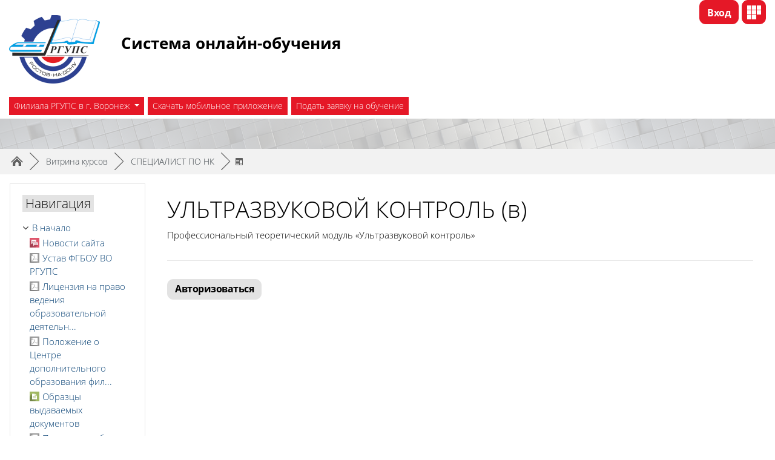

--- FILE ---
content_type: text/html; charset=utf-8
request_url: https://do.vfrgups.ru/local/crw/course.php?id=921
body_size: 13226
content:
<!DOCTYPE html>

<html  dir="ltr" lang="ru" xml:lang="ru" data-dockeditem-title="3">
<head>
    <title>Курс: УЛЬТРАЗВУКОВОЙ КОНТРОЛЬ (в)</title>
    <link rel="shortcut icon" href="https://do.vfrgups.ru/theme/opentechnology/pix/favicon.ico"/>
    <meta http-equiv="Content-Type" content="text/html; charset=utf-8" />
<meta name="keywords" content="moodle, Курс: УЛЬТРАЗВУКОВОЙ КОНТРОЛЬ (в)" />
<link rel="stylesheet" type="text/css" href="https://do.vfrgups.ru/theme/yui_combo.php?rollup/3.17.2/yui-moodlesimple-min.css" /><script id="firstthemesheet" type="text/css">/** Required in order to fix style inclusion problems in IE with YUI **/</script><link rel="stylesheet" type="text/css" href="https://do.vfrgups.ru/theme/opentechnology/stylesprofile.php/profile/45646" />
<link rel="stylesheet" type="text/css" href="https://do.vfrgups.ru/lib/editor/atto/plugins/otiframe/otiframe.css" />
<link rel="stylesheet" type="text/css" href="https://do.vfrgups.ru/lib/editor/atto/plugins/otmagnifier/magnifier.css?v=1" />
<script>
//<![CDATA[
var M = {}; M.yui = {};
M.pageloadstarttime = new Date();
M.cfg = {"wwwroot":"https:\/\/do.vfrgups.ru","sesskey":"lBliD1uQMX","sessiontimeout":"14400","themerev":"1744717004","slasharguments":1,"theme":"opentechnology","iconsystemmodule":"core\/icon_system_fontawesome","jsrev":"1744717007","admin":"admin","svgicons":true,"usertimezone":"\u0415\u0432\u0440\u043e\u043f\u0430\/\u041c\u043e\u0441\u043a\u0432\u0430","contextid":135372,"langrev":1768785304,"templaterev":"1744717007"};var yui1ConfigFn = function(me) {if(/-skin|reset|fonts|grids|base/.test(me.name)){me.type='css';me.path=me.path.replace(/\.js/,'.css');me.path=me.path.replace(/\/yui2-skin/,'/assets/skins/sam/yui2-skin')}};
var yui2ConfigFn = function(me) {var parts=me.name.replace(/^moodle-/,'').split('-'),component=parts.shift(),module=parts[0],min='-min';if(/-(skin|core)$/.test(me.name)){parts.pop();me.type='css';min=''}
if(module){var filename=parts.join('-');me.path=component+'/'+module+'/'+filename+min+'.'+me.type}else{me.path=component+'/'+component+'.'+me.type}};
YUI_config = {"debug":false,"base":"https:\/\/do.vfrgups.ru\/lib\/yuilib\/3.17.2\/","comboBase":"https:\/\/do.vfrgups.ru\/theme\/yui_combo.php?","combine":true,"filter":null,"insertBefore":"firstthemesheet","groups":{"yui2":{"base":"https:\/\/do.vfrgups.ru\/lib\/yuilib\/2in3\/2.9.0\/build\/","comboBase":"https:\/\/do.vfrgups.ru\/theme\/yui_combo.php?","combine":true,"ext":false,"root":"2in3\/2.9.0\/build\/","patterns":{"yui2-":{"group":"yui2","configFn":yui1ConfigFn}}},"moodle":{"name":"moodle","base":"https:\/\/do.vfrgups.ru\/theme\/yui_combo.php?m\/1744717007\/","combine":true,"comboBase":"https:\/\/do.vfrgups.ru\/theme\/yui_combo.php?","ext":false,"root":"m\/1744717007\/","patterns":{"moodle-":{"group":"moodle","configFn":yui2ConfigFn}},"filter":null,"modules":{"moodle-core-blocks":{"requires":["base","node","io","dom","dd","dd-scroll","moodle-core-dragdrop","moodle-core-notification"]},"moodle-core-maintenancemodetimer":{"requires":["base","node"]},"moodle-core-dragdrop":{"requires":["base","node","io","dom","dd","event-key","event-focus","moodle-core-notification"]},"moodle-core-handlebars":{"condition":{"trigger":"handlebars","when":"after"}},"moodle-core-event":{"requires":["event-custom"]},"moodle-core-chooserdialogue":{"requires":["base","panel","moodle-core-notification"]},"moodle-core-popuphelp":{"requires":["moodle-core-tooltip"]},"moodle-core-notification":{"requires":["moodle-core-notification-dialogue","moodle-core-notification-alert","moodle-core-notification-confirm","moodle-core-notification-exception","moodle-core-notification-ajaxexception"]},"moodle-core-notification-dialogue":{"requires":["base","node","panel","escape","event-key","dd-plugin","moodle-core-widget-focusafterclose","moodle-core-lockscroll"]},"moodle-core-notification-alert":{"requires":["moodle-core-notification-dialogue"]},"moodle-core-notification-confirm":{"requires":["moodle-core-notification-dialogue"]},"moodle-core-notification-exception":{"requires":["moodle-core-notification-dialogue"]},"moodle-core-notification-ajaxexception":{"requires":["moodle-core-notification-dialogue"]},"moodle-core-lockscroll":{"requires":["plugin","base-build"]},"moodle-core-languninstallconfirm":{"requires":["base","node","moodle-core-notification-confirm","moodle-core-notification-alert"]},"moodle-core-formchangechecker":{"requires":["base","event-focus","moodle-core-event"]},"moodle-core-actionmenu":{"requires":["base","event","node-event-simulate"]},"moodle-core-tooltip":{"requires":["base","node","io-base","moodle-core-notification-dialogue","json-parse","widget-position","widget-position-align","event-outside","cache-base"]},"moodle-core_availability-form":{"requires":["base","node","event","event-delegate","panel","moodle-core-notification-dialogue","json"]},"moodle-backup-backupselectall":{"requires":["node","event","node-event-simulate","anim"]},"moodle-backup-confirmcancel":{"requires":["node","node-event-simulate","moodle-core-notification-confirm"]},"moodle-course-categoryexpander":{"requires":["node","event-key"]},"moodle-course-management":{"requires":["base","node","io-base","moodle-core-notification-exception","json-parse","dd-constrain","dd-proxy","dd-drop","dd-delegate","node-event-delegate"]},"moodle-course-dragdrop":{"requires":["base","node","io","dom","dd","dd-scroll","moodle-core-dragdrop","moodle-core-notification","moodle-course-coursebase","moodle-course-util"]},"moodle-course-formatchooser":{"requires":["base","node","node-event-simulate"]},"moodle-course-util":{"requires":["node"],"use":["moodle-course-util-base"],"submodules":{"moodle-course-util-base":{},"moodle-course-util-section":{"requires":["node","moodle-course-util-base"]},"moodle-course-util-cm":{"requires":["node","moodle-course-util-base"]}}},"moodle-form-passwordunmask":{"requires":[]},"moodle-form-dateselector":{"requires":["base","node","overlay","calendar"]},"moodle-form-shortforms":{"requires":["node","base","selector-css3","moodle-core-event"]},"moodle-question-preview":{"requires":["base","dom","event-delegate","event-key","core_question_engine"]},"moodle-question-chooser":{"requires":["moodle-core-chooserdialogue"]},"moodle-question-searchform":{"requires":["base","node"]},"moodle-availability_active-form":{"requires":["base","node","event","moodle-core_availability-form"]},"moodle-availability_assignfeedback-form":{"requires":["base","node","event","moodle-core_availability-form"]},"moodle-availability_badge-form":{"requires":["base","node","event","moodle-core_badge-form"]},"moodle-availability_completion-form":{"requires":["base","node","event","moodle-core_availability-form"]},"moodle-availability_counter-form":{"requires":["base","node","event","moodle-core_availability-form"]},"moodle-availability_coursecompleted-form":{"requires":["base","node","event","moodle-core_availability-form"]},"moodle-availability_date-form":{"requires":["base","node","event","io","moodle-core_availability-form"]},"moodle-availability_duration-form":{"requires":["base","node","event","moodle-core_availability-form"]},"moodle-availability_examus-form":{"requires":["base","node","event","moodle-core_availability-form"]},"moodle-availability_grade-form":{"requires":["base","node","event","moodle-core_availability-form"]},"moodle-availability_group-form":{"requires":["base","node","event","moodle-core_availability-form"]},"moodle-availability_grouping-form":{"requires":["base","node","event","moodle-core_availability-form"]},"moodle-availability_language-form":{"requires":["base","node","event","node-event-simulate","moodle-core_availability-form"]},"moodle-availability_otcomparison-form":{"requires":["base","node","event","moodle-core_availability-form"]},"moodle-availability_password-popup":{"requires":["base","node","event","moodle-core-notification-dialogue","io-base"]},"moodle-availability_password-form":{"requires":["base","node","event","event-valuechange","moodle-core_availability-form"]},"moodle-availability_profile-form":{"requires":["base","node","event","moodle-core_availability-form"]},"moodle-availability_role-form":{"requires":["base","node","event","moodle-core_availability-form"]},"moodle-availability_xp-form":{"requires":["base","node","event","handlebars","moodle-core_availability-form"]},"moodle-mod_assign-history":{"requires":["node","transition"]},"moodle-mod_bigbluebuttonbn-imports":{"requires":["base","node"]},"moodle-mod_bigbluebuttonbn-modform":{"requires":["base","node"]},"moodle-mod_bigbluebuttonbn-recordings":{"requires":["base","node","datasource-get","datasource-jsonschema","datasource-polling","moodle-core-notification"]},"moodle-mod_bigbluebuttonbn-rooms":{"requires":["base","node","datasource-get","datasource-jsonschema","datasource-polling","moodle-core-notification"]},"moodle-mod_bigbluebuttonbn-broker":{"requires":["base","node","datasource-get","datasource-jsonschema","datasource-polling","moodle-core-notification"]},"moodle-mod_checklist-linkselect":{"requires":["node","event-valuechange"]},"moodle-mod_offlinequiz-randomquestion":{"requires":["base","event","node","io","moodle-core-notification-dialogue"]},"moodle-mod_offlinequiz-offlinequizquestionbank":{"requires":["base","event","node","io","io-form","yui-later","moodle-question-qbankmanager","moodle-question-chooser","moodle-question-searchform","moodle-core-notification"]},"moodle-mod_offlinequiz-dragdrop":{"requires":["base","node","io","dom","dd","dd-scroll","moodle-core-dragdrop","moodle-core-notification","moodle-mod_offlinequiz-offlinequizbase","moodle-mod_offlinequiz-util-base","moodle-mod_offlinequiz-util-page","moodle-mod_offlinequiz-util-slot","moodle-course-util"]},"moodle-mod_offlinequiz-modform":{"requires":["base","node","event"]},"moodle-mod_offlinequiz-offlinequizbase":{"requires":["base","node"]},"moodle-mod_offlinequiz-questionchooser":{"requires":["moodle-core-chooserdialogue","moodle-mod_offlinequiz-util","querystring-parse"]},"moodle-mod_offlinequiz-toolboxes":{"requires":["base","node","event","event-key","io","moodle-mod_offlinequiz-offlinequizbase","moodle-mod_offlinequiz-util-slot","moodle-core-notification-ajaxexception"]},"moodle-mod_offlinequiz-repaginate":{"requires":["base","event","node","io","moodle-core-notification-dialogue"]},"moodle-mod_offlinequiz-util":{"requires":["node"],"use":["moodle-mod_offlinequiz-util-base"],"submodules":{"moodle-mod_offlinequiz-util-base":{},"moodle-mod_offlinequiz-util-slot":{"requires":["node","moodle-mod_offlinequiz-util-base"]},"moodle-mod_offlinequiz-util-page":{"requires":["node","moodle-mod_offlinequiz-util-base"]}}},"moodle-mod_offlinequiz-autosave":{"requires":["base","node","event","event-valuechange","node-event-delegate","io-form"]},"moodle-mod_quiz-dragdrop":{"requires":["base","node","io","dom","dd","dd-scroll","moodle-core-dragdrop","moodle-core-notification","moodle-mod_quiz-quizbase","moodle-mod_quiz-util-base","moodle-mod_quiz-util-page","moodle-mod_quiz-util-slot","moodle-course-util"]},"moodle-mod_quiz-modform":{"requires":["base","node","event"]},"moodle-mod_quiz-questionchooser":{"requires":["moodle-core-chooserdialogue","moodle-mod_quiz-util","querystring-parse"]},"moodle-mod_quiz-toolboxes":{"requires":["base","node","event","event-key","io","moodle-mod_quiz-quizbase","moodle-mod_quiz-util-slot","moodle-core-notification-ajaxexception"]},"moodle-mod_quiz-util":{"requires":["node","moodle-core-actionmenu"],"use":["moodle-mod_quiz-util-base"],"submodules":{"moodle-mod_quiz-util-base":{},"moodle-mod_quiz-util-slot":{"requires":["node","moodle-mod_quiz-util-base"]},"moodle-mod_quiz-util-page":{"requires":["node","moodle-mod_quiz-util-base"]}}},"moodle-mod_quiz-quizbase":{"requires":["base","node"]},"moodle-mod_quiz-autosave":{"requires":["base","node","event","event-valuechange","node-event-delegate","io-form"]},"moodle-message_airnotifier-toolboxes":{"requires":["base","node","io"]},"moodle-block_xp-rulepicker":{"requires":["base","node","handlebars","moodle-core-notification-dialogue"]},"moodle-block_xp-notification":{"requires":["base","node","handlebars","button-plugin","moodle-core-notification-dialogue"]},"moodle-block_xp-filters":{"requires":["base","node","moodle-core-dragdrop","moodle-core-notification-confirm","moodle-block_xp-rulepicker"]},"moodle-filter_glossary-autolinker":{"requires":["base","node","io-base","json-parse","event-delegate","overlay","moodle-core-event","moodle-core-notification-alert","moodle-core-notification-exception","moodle-core-notification-ajaxexception"]},"moodle-filter_mathjaxloader-loader":{"requires":["moodle-core-event"]},"moodle-editor_atto-rangy":{"requires":[]},"moodle-editor_atto-editor":{"requires":["node","transition","io","overlay","escape","event","event-simulate","event-custom","node-event-html5","node-event-simulate","yui-throttle","moodle-core-notification-dialogue","moodle-core-notification-confirm","moodle-editor_atto-rangy","handlebars","timers","querystring-stringify"]},"moodle-editor_atto-plugin":{"requires":["node","base","escape","event","event-outside","handlebars","event-custom","timers","moodle-editor_atto-menu"]},"moodle-editor_atto-menu":{"requires":["moodle-core-notification-dialogue","node","event","event-custom"]},"moodle-format_grid-gridkeys":{"requires":["event-nav-keys"]},"moodle-report_eventlist-eventfilter":{"requires":["base","event","node","node-event-delegate","datatable","autocomplete","autocomplete-filters"]},"moodle-report_loglive-fetchlogs":{"requires":["base","event","node","io","node-event-delegate"]},"moodle-report_overviewstats-charts":{"requires":["base","node","charts","charts-legend"]},"moodle-gradereport_grader-gradereporttable":{"requires":["base","node","event","handlebars","overlay","event-hover"]},"moodle-gradereport_history-userselector":{"requires":["escape","event-delegate","event-key","handlebars","io-base","json-parse","moodle-core-notification-dialogue"]},"moodle-tool_capability-search":{"requires":["base","node"]},"moodle-tool_lp-dragdrop-reorder":{"requires":["moodle-core-dragdrop"]},"moodle-tool_monitor-dropdown":{"requires":["base","event","node"]},"moodle-assignfeedback_editpdf-editor":{"requires":["base","event","node","io","graphics","json","event-move","event-resize","transition","querystring-stringify-simple","moodle-core-notification-dialog","moodle-core-notification-alert","moodle-core-notification-warning","moodle-core-notification-exception","moodle-core-notification-ajaxexception"]},"moodle-atto_accessibilitychecker-button":{"requires":["color-base","moodle-editor_atto-plugin"]},"moodle-atto_accessibilityhelper-button":{"requires":["moodle-editor_atto-plugin"]},"moodle-atto_align-button":{"requires":["moodle-editor_atto-plugin"]},"moodle-atto_bold-button":{"requires":["moodle-editor_atto-plugin"]},"moodle-atto_charmap-button":{"requires":["moodle-editor_atto-plugin"]},"moodle-atto_clear-button":{"requires":["moodle-editor_atto-plugin"]},"moodle-atto_collapse-button":{"requires":["moodle-editor_atto-plugin"]},"moodle-atto_emojipicker-button":{"requires":["moodle-editor_atto-plugin"]},"moodle-atto_emoticon-button":{"requires":["moodle-editor_atto-plugin"]},"moodle-atto_equation-button":{"requires":["moodle-editor_atto-plugin","moodle-core-event","io","event-valuechange","tabview","array-extras"]},"moodle-atto_fullscreen-button":{"requires":["event-resize","moodle-editor_atto-plugin"]},"moodle-atto_h5p-button":{"requires":["moodle-editor_atto-plugin"]},"moodle-atto_html-button":{"requires":["promise","moodle-editor_atto-plugin","moodle-atto_html-beautify","moodle-atto_html-codemirror","event-valuechange"]},"moodle-atto_html-codemirror":{"requires":["moodle-atto_html-codemirror-skin"]},"moodle-atto_html-beautify":{},"moodle-atto_htmlplus-button":{"requires":["moodle-editor_atto-plugin","moodle-atto_htmlplus-beautify","moodle-atto_htmlplus-codemirror","event-valuechange"]},"moodle-atto_htmlplus-codemirror":{"requires":["moodle-atto_htmlplus-codemirror-skin"]},"moodle-atto_htmlplus-beautify":{},"moodle-atto_image-button":{"requires":["moodle-editor_atto-plugin"]},"moodle-atto_indent-button":{"requires":["moodle-editor_atto-plugin"]},"moodle-atto_italic-button":{"requires":["moodle-editor_atto-plugin"]},"moodle-atto_link-button":{"requires":["moodle-editor_atto-plugin"]},"moodle-atto_managefiles-usedfiles":{"requires":["node","escape"]},"moodle-atto_managefiles-button":{"requires":["moodle-editor_atto-plugin"]},"moodle-atto_media-button":{"requires":["moodle-editor_atto-plugin","moodle-form-shortforms"]},"moodle-atto_noautolink-button":{"requires":["moodle-editor_atto-plugin"]},"moodle-atto_orderedlist-button":{"requires":["moodle-editor_atto-plugin"]},"moodle-atto_otiframe-button":{"requires":["moodle-editor_atto-plugin"]},"moodle-atto_otspoiler-button":{"requires":["moodle-editor_atto-plugin"]},"moodle-atto_recordrtc-recording":{"requires":["moodle-atto_recordrtc-button"]},"moodle-atto_recordrtc-button":{"requires":["moodle-editor_atto-plugin","moodle-atto_recordrtc-recording"]},"moodle-atto_rtl-button":{"requires":["moodle-editor_atto-plugin"]},"moodle-atto_strike-button":{"requires":["moodle-editor_atto-plugin"]},"moodle-atto_styles-button":{"requires":["moodle-editor_atto-plugin"]},"moodle-atto_subscript-button":{"requires":["moodle-editor_atto-plugin"]},"moodle-atto_superscript-button":{"requires":["moodle-editor_atto-plugin"]},"moodle-atto_table-button":{"requires":["moodle-editor_atto-plugin","moodle-editor_atto-menu","event","event-valuechange"]},"moodle-atto_textjustify-button":{"requires":["moodle-editor_atto-plugin"]},"moodle-atto_title-button":{"requires":["moodle-editor_atto-plugin"]},"moodle-atto_underline-button":{"requires":["moodle-editor_atto-plugin"]},"moodle-atto_undo-button":{"requires":["moodle-editor_atto-plugin"]},"moodle-atto_unorderedlist-button":{"requires":["moodle-editor_atto-plugin"]},"moodle-atto_wordimport-button":{"requires":["moodle-editor_atto-plugin"]}}},"gallery":{"name":"gallery","base":"https:\/\/do.vfrgups.ru\/lib\/yuilib\/gallery\/","combine":true,"comboBase":"https:\/\/do.vfrgups.ru\/theme\/yui_combo.php?","ext":false,"root":"gallery\/1744717007\/","patterns":{"gallery-":{"group":"gallery"}}}},"modules":{"core_filepicker":{"name":"core_filepicker","fullpath":"https:\/\/do.vfrgups.ru\/lib\/javascript.php\/1744717007\/repository\/filepicker.js","requires":["base","node","node-event-simulate","json","async-queue","io-base","io-upload-iframe","io-form","yui2-treeview","panel","cookie","datatable","datatable-sort","resize-plugin","dd-plugin","escape","moodle-core_filepicker","moodle-core-notification-dialogue"]},"core_comment":{"name":"core_comment","fullpath":"https:\/\/do.vfrgups.ru\/lib\/javascript.php\/1744717007\/comment\/comment.js","requires":["base","io-base","node","json","yui2-animation","overlay","escape"]},"mathjax":{"name":"mathjax","fullpath":"https:\/\/cdn.jsdelivr.net\/npm\/mathjax@2.7.8\/MathJax.js?delayStartupUntil=configured"}}};
M.yui.loader = {modules: {}};

//]]>
</script>

    <meta name="viewport" content="width=device-width, initial-scale=1.0" />
</head>
<body  id="page-local-crw-course" class="format-topics  path-local path-local-crw chrome dir-ltr lang-ru yui-skin-sam yui3-skin-sam do-vfrgups-ru pagelayout-coursedesc course-921 context-135372 category-32 notloggedin theme-ot profile_45646">
<div id="body-inner" class="">
<div>
    <a class="sr-only sr-only-focusable" href="#maincontent">Перейти к основному содержанию</a>
</div><script src="https://do.vfrgups.ru/lib/javascript.php/1744717007/lib/babel-polyfill/polyfill.min.js"></script>
<script src="https://do.vfrgups.ru/lib/javascript.php/1744717007/lib/polyfills/polyfill.js"></script>
<script src="https://do.vfrgups.ru/theme/yui_combo.php?rollup/3.17.2/yui-moodlesimple-min.js"></script><script src="https://do.vfrgups.ru/theme/jquery.php/core/jquery-3.5.1.min.js"></script>
<script src="https://do.vfrgups.ru/lib/javascript.php/1744717007/lib/javascript-static.js"></script>
<script>
//<![CDATA[
document.body.className += ' jsenabled';
//]]>
</script>


<header id="page-header" class="">


	<div class="wrapper">
        <div id="h_top_wrapper" class="h_top_wrapper container-fluid  ">
        
       		
       		
            <div id="h_top" class="h_top">
               	<div id="h_leftblock_wrapper" class="h_leftblock_wrapper">
               	
		       		
           			<div class="header_logoimage_wrappper"><a class="header_logoimage" href=""><img class="logo" src="//do.vfrgups.ru/pluginfile.php/1/theme_opentechnology/settings_45646_header_logoimage/1744717004/%D0%BA%D0%BB%D0%B8%D0%B5%D0%BD%D1%82%2022.png" alt="В начало" /><img class="compact-logo" src="//do.vfrgups.ru/pluginfile.php/1/theme_opentechnology/settings_45646_header_logoimage/1744717004/%D0%BA%D0%BB%D0%B8%D0%B5%D0%BD%D1%82%2022.png" alt="В начало" /></a><div class="h_logo_title"><div class="h_logo_title_text"><p><span style="font-size: medium; font-family: arial, helvetica, sans-serif;"></span></p><h3><strong>Система&nbsp;</strong><strong>онлайн-обучения</strong></h3><p><span style="font-size: medium; font-family: arial, helvetica, sans-serif;"></span><bp></bp></p></div></div></div>
           			
	       			<div class="h_custommenu_wrapper moodle-has-zindex" id="h_custommenu_wrapper" data-location="5"><input type="checkbox" id="custommenu_mobile_checkbox" class="custom_menu_mobile_checkbox" /><label id="custommenu_mobile_bg_label" class="custom_menu_mobile_bg_label moodle-has-zindex" for="custommenu_mobile_checkbox"></label><div id="custommenu_wrapper" class="custom_menu_wrapper navbar-expand  langmenu-hidden"><ul class="navbar-nav">
<li class="dropdown nav-item">
    <a class="dropdown-toggle nav-link" id="drop-down-697125e144a1b697125e144a1c1" data-toggle="dropdown" aria-haspopup="true" aria-expanded="false" href="#"  aria-controls="drop-down-menu-697125e144a1b697125e144a1c1">
        Филиала РГУПС в г. Воронеж
    </a>
    <div class="dropdown-menu" role="menu" id="drop-down-menu-697125e144a1b697125e144a1c1" aria-labelledby="drop-down-697125e144a1b697125e144a1c1">
                <a class="dropdown-item" role="menuitem" href="http://vfrgups.ru/" > Сайт Филиала РГУПС в г. Воронеж</a>
                <a class="dropdown-item" role="menuitem" href="http://rgups.ru/filiali/voronezh/" > Сведения об образовательной организации</a>
                <a class="dropdown-item" role="menuitem" href="https://vfrgups.ru/onas/lokalnye-normativnye-akty" > Локальные нормативные акты Филиала</a>
                <a class="dropdown-item" role="menuitem" href="https://vfrgups.ru/tsentr-dopolnitelnogo-obrazovaniya" > Центр дополнительного образования</a>
    </div>
</li><li class="nav-item">
    <a class="nav-item nav-link" href="https://download.moodle.org/mobile?version=2019111802.01&amp;lang=ru&amp;iosappid=633359593&amp;androidappid=com.moodle.moodlemobile" >Скачать мобильное приложение</a>
</li><li class="nav-item">
    <a class="nav-item nav-link" href="https://vfrgups.ru:44301/php_files/request.php" >Подать заявку на обучение</a>
</li>
</ul></div></div>
		       		
               	</div>
               	<div id="h_rightblock_wrapper" class="h_rightblock_wrapper ">
               	
               		
                   	<div class="usernav">
                   	                   	
                   		
                   		
                   		<a class="btn btn-primary button_crw header_link" title="Витрина курсов" data-toggle="tooltip" data-placement="bottom" href="https://do.vfrgups.ru/local/crw"></a>

                   		
                   	   	
                   	   	
                   		<div class="usermenu moodle-has-zindex"><span class="login"><span class="loggedinnot">Вы не вошли в систему</span> <a href="https://do.vfrgups.ru/login/index.php" class="btn btn-primary">Вход</a></span></div>
                   		
                   		<label id="custommenu_mobile_label" class="custom_menu_mobile_label" for="custommenu_mobile_checkbox"></label>
                   		
                   	</div>

               	</div>
           	</div>

       		

       	</div>
    </div>
    <div class="dock_bg_wrapper">
        <div id="dock_bg" class="container-fluid ">
        
        	
        	
   			
       		
       	</div>
   	</div>
</header><div class="clearfix"></div>
<div id="blocks-content-heading-wrapper">
    <div id="blocks-content-heading-position" class="container-fluid ">
        <aside id="block-region-content-heading" class=" block-region" data-blockregion="content-heading" data-droptarget="1"></aside>    </div>
</div>
<div class="page-navbar-wrapper">
    <div id="page-navbar" class="container-fluid ">
        <nav class="breadcrumb-nav"><span class="accesshide" id="navbar-label">Путь к странице</span><nav aria-labelledby="navbar-label"><ul class="breadcrumb"><li data-node-type="60" class=""><span itemscope="" itemtype="http://data-vocabulary.org/Breadcrumb"><a itemprop="url" href="https://do.vfrgups.ru/"><span itemprop="title">В начало</span></a></span><span class="divider"> <span class="accesshide " ><span class="arrow_text">/</span>&nbsp;</span><span class="arrow sep">&#9658;</span> </span></li><li data-node-type="0" class=""><span itemscope="" itemtype="http://data-vocabulary.org/Breadcrumb"><a itemprop="url" href="https://do.vfrgups.ru/local/crw/index.php"><span itemprop="title">Витрина курсов</span></a></span><span class="divider"> <span class="accesshide " ><span class="arrow_text">/</span>&nbsp;</span><span class="arrow sep">&#9658;</span> </span></li><li data-node-type="10" class=""><span itemscope="" itemtype="http://data-vocabulary.org/Breadcrumb"><a itemprop="url" href="https://do.vfrgups.ru/local/crw/category.php?cid=32"><span itemprop="title">СПЕЦИАЛИСТ ПО НК</span></a></span><span class="divider"> <span class="accesshide " ><span class="arrow_text">/</span>&nbsp;</span><span class="arrow sep">&#9658;</span> </span></li><li data-node-type="20" class="active_tree_node about_course"><span itemscope="" itemtype="http://data-vocabulary.org/Breadcrumb"><a itemprop="url" title="О курсе" aria-current="page" href="https://do.vfrgups.ru/local/crw/course.php?id=921"><span itemprop="title">О курсе</span></a></span></li></ul></nav></nav>
        <div class="breadcrumb-button ml-auto d-flex"></div>
        <div class="clearfix"></div>
    </div>
</div>
<div id="page-wrapper">
    <div class="container-fluid ">
        <div id="page" class="row-fluid">
        	<div class="page-wrapper col-md-12">
                <div id="course-header">
                                    </div>
                <div id="page-content" class="row  blocks-pre   d-print-block">
    <div id="region-main-box" class="region-main">
        <section id="region-main" class="region-main-content" aria-label="Содержимое">
            	<aside id="block-region-side-content-top" class="block-region" data-blockregion="side-content-top" data-droptarget="1"></aside>
	            	<div class="headermain"><h1>УЛЬТРАЗВУКОВОЙ КОНТРОЛЬ (в)</h1></div>
            	<span class="notifications" id="user-notifications"></span>
            	
            
            <div role="main"><span id="maincontent"></span><div class="crw-coursepage">
	
	<div class="crw_ci_courseblock_cicons">
	</div>
	
	
	
	<div class="crw_ci_courseblock_right">
	<div class="crw_ci_courseblock_cfiles">
		<div class="crw_ci_courseblock_gallery_thumbnails">
		</div>
	</div>
	</div>
	
	<div class="crw_ci_courseblock_cadditional">
		
		
		
		
		<div class="crw_ci_courseblock_cdescription">
			<p>Профессиональный теоретический модуль «Ультразвуковой контроль»<br></p>		</div>
	</div>
	
	<div class="crw_coursepage_access_points">
		
			<div class="crw_buttonholder">
				<a href="https://do.vfrgups.ru/login/index.php" class="button btn btn-primary ot-login-button">Авторизоваться</a>
			</div>
		
		
	</div>
</div></div>
            
            	
            	
        	
            	<aside id="block-region-side-content-bot" class="block-region" data-blockregion="side-content-bot" data-droptarget="1"></aside>
        </section>
    </div>
    
    <div class="columnleft blockcolumn  has-blocks ">
        <section data-region="blocks-column" class="d-print-none" aria-label="Блоки">
            <aside id="block-region-side-pre" class="block-region" data-blockregion="side-pre" data-droptarget="1"><a href="#sb-1" class="sr-only sr-only-focusable">Пропустить Навигация</a>

<section id="inst4"
     class=" block_navigation block  card mb-3"
     role="navigation"
     data-block="navigation"
          aria-labelledby="instance-4-header"
     >

    <div class="card-body p-3">

            <h5 id="instance-4-header" class="card-title d-inline">Навигация</h5>


        <div class="card-text content mt-3">
            <ul class="block_tree list" role="tree" data-ajax-loader="block_navigation/nav_loader"><li class="type_unknown depth_1 contains_branch" aria-labelledby="label_1_1"><p class="tree_item branch canexpand navigation_node" role="treeitem" aria-expanded="true" aria-owns="random697125e144a1c2_group" data-collapsible="false"><a tabindex="-1" id="label_1_1" href="https://do.vfrgups.ru/">В начало</a></p><ul id="random697125e144a1c2_group" role="group"><li class="type_activity depth_2 item_with_icon" aria-labelledby="label_2_3"><p class="tree_item hasicon" role="treeitem"><a tabindex="-1" id="label_2_3" title="Форум" href="https://do.vfrgups.ru/mod/forum/view.php?id=456"><img class="icon navicon" alt="Форум" title="Форум" src="https://do.vfrgups.ru/theme/image.php/opentechnology/forum/1744717004/icon" /><span class="item-content-wrap">Новости сайта</span></a></p></li><li class="type_activity depth_2 item_with_icon" aria-labelledby="label_2_4"><p class="tree_item hasicon" role="treeitem"><a tabindex="-1" id="label_2_4" title="Файл" href="https://do.vfrgups.ru/mod/resource/view.php?id=4740"><img class="icon navicon" alt="Файл" title="Файл" src="https://do.vfrgups.ru/theme/image.php/opentechnology/core/1744717004/f/pdf-24" /><span class="item-content-wrap">Устав ФГБОУ ВО РГУПС</span></a></p></li><li class="type_activity depth_2 item_with_icon" aria-labelledby="label_2_5"><p class="tree_item hasicon" role="treeitem"><a tabindex="-1" id="label_2_5" title="Файл" href="https://do.vfrgups.ru/mod/resource/view.php?id=4748"><img class="icon navicon" alt="Файл" title="Файл" src="https://do.vfrgups.ru/theme/image.php/opentechnology/core/1744717004/f/pdf-24" /><span class="item-content-wrap">Лицензия на право ведения образовательной деятельн...</span></a></p></li><li class="type_activity depth_2 item_with_icon" aria-labelledby="label_2_6"><p class="tree_item hasicon" role="treeitem"><a tabindex="-1" id="label_2_6" title="Файл" href="https://do.vfrgups.ru/mod/resource/view.php?id=4743"><img class="icon navicon" alt="Файл" title="Файл" src="https://do.vfrgups.ru/theme/image.php/opentechnology/core/1744717004/f/pdf-24" /><span class="item-content-wrap">Положение о Центре дополнительного образования фил...</span></a></p></li><li class="type_activity depth_2 item_with_icon" aria-labelledby="label_2_7"><p class="tree_item hasicon" role="treeitem"><a tabindex="-1" id="label_2_7" title="Страница" href="https://do.vfrgups.ru/mod/page/view.php?id=4746"><img class="icon navicon" alt="Страница" title="Страница" src="https://do.vfrgups.ru/theme/image.php/opentechnology/page/1744717004/icon" /><span class="item-content-wrap">Образцы выдаваемых документов</span></a></p></li><li class="type_activity depth_2 item_with_icon" aria-labelledby="label_2_8"><p class="tree_item hasicon" role="treeitem"><a tabindex="-1" id="label_2_8" title="Файл" href="https://do.vfrgups.ru/mod/resource/view.php?id=4741"><img class="icon navicon" alt="Файл" title="Файл" src="https://do.vfrgups.ru/theme/image.php/opentechnology/core/1744717004/f/pdf-24" /><span class="item-content-wrap">Положение об организации применения электронного о...</span></a></p></li><li class="type_activity depth_2 item_with_icon" aria-labelledby="label_2_9"><p class="tree_item hasicon" role="treeitem"><a tabindex="-1" id="label_2_9" title="Файл" href="https://do.vfrgups.ru/mod/resource/view.php?id=4747"><img class="icon navicon" alt="Файл" title="Файл" src="https://do.vfrgups.ru/theme/image.php/opentechnology/core/1744717004/f/pdf-24" /><span class="item-content-wrap">Правила приема граждан на обучение по дополнительн...</span></a></p></li><li class="type_activity depth_2 item_with_icon" aria-labelledby="label_2_10"><p class="tree_item hasicon" role="treeitem"><a tabindex="-1" id="label_2_10" title="Файл" href="https://do.vfrgups.ru/mod/resource/view.php?id=4742"><img class="icon navicon" alt="Файл" title="Файл" src="https://do.vfrgups.ru/theme/image.php/opentechnology/core/1744717004/f/pdf-24" /><span class="item-content-wrap">Положение о персональных данных</span></a></p></li><li class="type_activity depth_2 item_with_icon" aria-labelledby="label_2_11"><p class="tree_item hasicon" role="treeitem"><a tabindex="-1" id="label_2_11" title="Гиперссылка" href="https://do.vfrgups.ru/mod/url/view.php?id=3997"><img class="icon navicon" alt="Гиперссылка" title="Гиперссылка" src="https://do.vfrgups.ru/theme/image.php/opentechnology/url/1744717004/icon" /><span class="item-content-wrap">Нормативные документы филиала РГУПС в г. Воронеж</span></a></p></li><li class="type_activity depth_2 item_with_icon" aria-labelledby="label_2_12"><p class="tree_item hasicon" role="treeitem"><a tabindex="-1" id="label_2_12" title="Файл" href="https://do.vfrgups.ru/mod/resource/view.php?id=4940"><img class="icon navicon" alt="Файл" title="Файл" src="https://do.vfrgups.ru/theme/image.php/opentechnology/core/1744717004/f/pdf-24" /><span class="item-content-wrap">Правила оказания платных образовательных услуг</span></a></p></li><li class="type_activity depth_2 item_with_icon" aria-labelledby="label_2_13"><p class="tree_item hasicon" role="treeitem"><a tabindex="-1" id="label_2_13" title="Файл" href="https://do.vfrgups.ru/mod/resource/view.php?id=4941"><img class="icon navicon" alt="Файл" title="Файл" src="https://do.vfrgups.ru/theme/image.php/opentechnology/core/1744717004/f/pdf-24" /><span class="item-content-wrap">Образец договора на обучение по дополнительным про...</span></a></p></li><li class="type_activity depth_2 item_with_icon" aria-labelledby="label_2_14"><p class="tree_item hasicon" role="treeitem"><a tabindex="-1" id="label_2_14" title="Файл" href="https://do.vfrgups.ru/mod/resource/view.php?id=6372"><img class="icon navicon" alt="Файл" title="Файл" src="https://do.vfrgups.ru/theme/image.php/opentechnology/core/1744717004/f/pdf-24" /><span class="item-content-wrap">Порядок отчисления слушателей дополнительных профе...</span></a></p></li><li class="type_activity depth_2 item_with_icon" aria-labelledby="label_2_15"><p class="tree_item hasicon" role="treeitem"><a tabindex="-1" id="label_2_15" title="Файл" href="https://do.vfrgups.ru/mod/resource/view.php?id=8259"><img class="icon navicon" alt="Файл" title="Файл" src="https://do.vfrgups.ru/theme/image.php/opentechnology/core/1744717004/f/pdf-24" /><span class="item-content-wrap">Инструкция по организации производственного обучен...</span></a></p></li><li class="type_activity depth_2 item_with_icon" aria-labelledby="label_2_16"><p class="tree_item hasicon" role="treeitem"><a tabindex="-1" id="label_2_16" title="Файл" href="https://do.vfrgups.ru/mod/resource/view.php?id=6371"><img class="icon navicon" alt="Файл" title="Файл" src="https://do.vfrgups.ru/theme/image.php/opentechnology/core/1744717004/f/pdf-24" /><span class="item-content-wrap">Порядок возврата денежных средств</span></a></p></li><li class="type_activity depth_2 item_with_icon" aria-labelledby="label_2_17"><p class="tree_item hasicon" role="treeitem"><a tabindex="-1" id="label_2_17" title="Файл" href="https://do.vfrgups.ru/mod/resource/view.php?id=4744"><img class="icon navicon" alt="Файл" title="Файл" src="https://do.vfrgups.ru/theme/image.php/opentechnology/core/1744717004/f/pdf-24" /><span class="item-content-wrap">Правила проживания в студенческих общежитиях филиа...</span></a></p></li><li class="type_activity depth_2 item_with_icon" aria-labelledby="label_2_18"><p class="tree_item hasicon" role="treeitem"><a tabindex="-1" id="label_2_18" title="Файл" href="https://do.vfrgups.ru/mod/resource/view.php?id=4745"><img class="icon navicon" alt="Файл" title="Файл" src="https://do.vfrgups.ru/theme/image.php/opentechnology/core/1744717004/f/pdf-24" /><span class="item-content-wrap">Правила внутреннего распорядка обучающихся филиала...</span></a></p></li><li class="type_activity depth_2 item_with_icon" aria-labelledby="label_2_20"><p class="tree_item hasicon" role="treeitem"><a tabindex="-1" id="label_2_20" title="Файл" href="https://do.vfrgups.ru/mod/resource/view.php?id=11250"><img class="icon navicon" alt="Файл" title="Файл" src="https://do.vfrgups.ru/theme/image.php/opentechnology/core/1744717004/f/pdf-24" /><span class="item-content-wrap">Инструкция слушателя</span></a></p></li><li class="type_system depth_2 contains_branch" aria-labelledby="label_2_21"><p class="tree_item branch" role="treeitem" id="expandable_branch_0_courses" aria-expanded="true" data-requires-ajax="true" data-loaded="false" data-node-id="expandable_branch_0_courses" data-node-key="courses" data-node-type="0"><a tabindex="-1" id="label_2_21" href="https://do.vfrgups.ru/local/crw/">Курсы</a></p></li></ul></li></ul>
            <div class="footer"></div>
            
        </div>

    </div>

</section>

  <span id="sb-1"></span></aside>
        </section>
    </div>


    <div class="columnright blockcolumn ">
        <section data-region="blocks-column" class="d-print-none" aria-label="Блоки">
            <aside id="block-region-side-post" class="block-region" data-blockregion="side-post" data-droptarget="1"></aside>
        </section>
    </div>
</div>            </div>
        </div>
            </div>
</div>
<div class="clearfix"></div>
<div id="dock" role="menubar" aria-label="Блоки">
	<div class="buttons_container">
		<div class="dockeditem_container">
		    
		</div>
	</div>
	<div id="dockeditempanel" class="dockitempanel_hidden">
		<div class="drop-here-message">Вы можете переместить блок сюда, чтобы он попал в док</div>
		<div class="dockeditempanel_content blockcolumn ">
        	<section data-region="blocks-column" class="d-print-none" aria-label="Блоки">		
		    <aside id="block-region-dock" class="block-region" data-blockregion="dock" data-droptarget="1"></aside>
		    </section>
		</div>
	</div>
</div><div id="blocks-content-footing-wrapper">
    <div id="blocks-content-footing-position" class="container-fluid ">
        <aside id="block-region-content-footing" class=" block-region" data-blockregion="content-footing" data-droptarget="1"></aside>    </div>
</div>
<footer id="page-footer" class="moodle-has-zindex">
	<div class="footerborder-wrapper">
		<div class="footerborder container-fluid "></div>
	</div>
	<div class="footer-content-wrapper">
    	<div class="container-fluid ">
        	<div id="footer_wrapper" class="footer_wrapper moodle-has-zindex">
           		<div id="footer_content" class="row">
                    <div id="f_leftblock_wrapper" class="f_logo_wrapper col-md-1 desktop-first-column">
                   		<div id="f_logo_wrapper">
                   			<a title="В начало" class="footer_logoimage" href="/"><img src="//do.vfrgups.ru/pluginfile.php/1/theme_opentechnology/settings_45646_footer_logoimage/1744717004/%D0%BA%D0%BB%D0%B8%D0%B5%D0%BD%D1%82%202.png" alt="В начало" /></a>                   		</div>
                   		<div id="f_logo_text">
                   	   		                   	   	</div>
                   	   	<div id="f_social_wrapper">
                   	   		                   	   	</div>
                   	   	<div class="clearfix"></div>
                   	</div>
                   	<div id="f_centerblock_wrapper" class="col-md-7">
                   		<div id="f_text_wrapper">
                   	   		<div class="f_text"><div class="f_text_content"><p dir="ltr" style="text-align: left;">Тел: (473)265-44-46<br>E-mail: cdo@vfrgups.ru<br>Адрес: 394026 г. Воронеж, ул. Урицкого, д.75-А, корп. 1<br></p>
<p><span>&nbsp;</span></p></div></div>                   	   	</div>
                   	</div>
                   	<div id="f_rightblock_wrapper" class="col-md-4 desktop-last-column">
                   		<div id="logininfo_wrapper" class="logininfo_wrapper">
                        <div class="logininfo">Вы не вошли в систему <a href="https://do.vfrgups.ru/login/index.php" class="btn button btn-primary ajaxpopup-footer-login">Вход</a></div>                        </div>
                       	<div id="copyright_wrapper" class="copyright_wrapper row">
                       		<div id="copyright" class="pull-right col-md-12 desktop-last-column">
                           		<div class="f_copyright_text"><div class="f_copyright_text_content"><p><span id="docs-internal-guid-bfe4fac7-7fff-2d8f-249e-8587ac95c306"><span>Все права защищены © 2021 ЦДО Филиала РГУПС в г. Воронеж</span></span></p></div></div>                       		</div>
                       	</div>
                       	<div id="rm3kl">
                           	<a href="http://opentechnology.ru/products/russianmoodle">На базе СЭО 3KL</a>                        </div>
                   	</div>
                   	<div class="systeminfo col-md-12">
                       	<div class="tool_dataprivacy"><a href="https://do.vfrgups.ru/admin/tool/dataprivacy/summary.php">Сводка хранения данных</a></div><a href="https://download.moodle.org/mobile?version=2020061510&amp;lang=ru&amp;iosappid=633359593&amp;androidappid=com.moodle.moodlemobile">Скачать мобильное приложение</a>                    </div>
           		</div>
        	</div>
    	</div>
	</div>
</footer>
<script>
//<![CDATA[
var require = {
    baseUrl : 'https://do.vfrgups.ru/lib/requirejs.php/1744717007/',
    // We only support AMD modules with an explicit define() statement.
    enforceDefine: true,
    skipDataMain: true,
    waitSeconds : 0,

    paths: {
        jquery: 'https://do.vfrgups.ru/lib/javascript.php/1744717007/lib/jquery/jquery-3.5.1.min',
        jqueryui: 'https://do.vfrgups.ru/lib/javascript.php/1744717007/lib/jquery/ui-1.12.1/jquery-ui.min',
        jqueryprivate: 'https://do.vfrgups.ru/lib/javascript.php/1744717007/lib/requirejs/jquery-private'
    },

    // Custom jquery config map.
    map: {
      // '*' means all modules will get 'jqueryprivate'
      // for their 'jquery' dependency.
      '*': { jquery: 'jqueryprivate' },
      // Stub module for 'process'. This is a workaround for a bug in MathJax (see MDL-60458).
      '*': { process: 'core/first' },

      // 'jquery-private' wants the real jQuery module
      // though. If this line was not here, there would
      // be an unresolvable cyclic dependency.
      jqueryprivate: { jquery: 'jquery' }
    }
};

//]]>
</script>
<script src="https://do.vfrgups.ru/lib/javascript.php/1744717007/lib/requirejs/require.min.js"></script>
<script>
//<![CDATA[
M.util.js_pending("core/first");require(['core/first'], function() {
require(['core/prefetch']);
;
require.config({"paths":{"tableExport":"https:\/\/do.vfrgups.ru\/local\/opentechnology\/js\/tableexport.jquery.plugin\/tableExport.min","bootstrap-table":"https:\/\/do.vfrgups.ru\/local\/opentechnology\/js\/bootstrap-table\/dist\/bootstrap-table.min","bootstrap-table-locale-all":"https:\/\/do.vfrgups.ru\/local\/opentechnology\/js\/bootstrap-table\/dist\/bootstrap-table-locale-all.min","bootstrap-table-toolbar":"https:\/\/do.vfrgups.ru\/local\/opentechnology\/js\/bootstrap-table\/dist\/extensions\/toolbar\/bootstrap-table-toolbar.min","bootstrap-table-page-changed":"https:\/\/do.vfrgups.ru\/local\/opentechnology\/js\/bootstrap-table\/dist\/extensions\/page-changed\/bootstrap-table-page-changed","bootstrap-table-export":"https:\/\/do.vfrgups.ru\/local\/opentechnology\/js\/bootstrap-table\/dist\/extensions\/export\/bootstrap-table-export.min"},"shim":{"bootstrap-table":{"deps":["jquery"],"exports":"$.fn.bootstrapTable"},"bootstrap-table-locale-all":{"deps":["bootstrap-table"],"exports":"$.fn.bootstrapTable.defaults"},"bootstrap-table-toolbar":{"deps":["bootstrap-table"],"exports":"$.fn.bootstrapTable.defaults"},"bootstrap-table-page-changed":{"deps":["bootstrap-table"],"exports":"$.fn.bootstrapTable.defaults"},"tableExport":{"deps":["jquery"],"exports":"$.fn.extend"},"bootstrap-table-export":{"deps":["bootstrap-table"],"exports":"$.fn.bootstrapTable.defaults"}}});
M.util.js_pending('atto_otiframe/otiframe'); require(['atto_otiframe/otiframe'], function(amd) {amd.init(); M.util.js_complete('atto_otiframe/otiframe');});;
M.util.js_pending('atto_otmagnifier/otmagnifier'); require(['atto_otmagnifier/otmagnifier'], function(amd) {amd.init(); M.util.js_complete('atto_otmagnifier/otmagnifier');});;
require(["media_videojs/loader"], function(loader) {
    loader.setUp(function(videojs) {
        videojs.options.flash.swf = "https://do.vfrgups.ru/media/player/videojs/videojs/video-js.swf";
videojs.addLanguage('ru', {
  "Audio Player": "Аудио проигрыватель",
  "Video Player": "Видео проигрыватель",
  "Play": "Воспроизвести",
  "Pause": "Приостановить",
  "Replay": "Воспроизвести снова",
  "Current Time": "Текущее время",
  "Duration": "Продолжительность",
  "Remaining Time": "Оставшееся время",
  "Stream Type": "Тип потока",
  "LIVE": "ОНЛАЙН",
  "Loaded": "Загрузка",
  "Progress": "Прогресс",
  "Progress Bar": "Индикатор загрузки",
  "progress bar timing: currentTime={1} duration={2}": "{1} из {2}",
  "Fullscreen": "Полноэкранный режим",
  "Non-Fullscreen": "Неполноэкранный режим",
  "Mute": "Без звука",
  "Unmute": "Со звуком",
  "Playback Rate": "Скорость воспроизведения",
  "Subtitles": "Субтитры",
  "subtitles off": "Субтитры выкл.",
  "Captions": "Подписи",
  "captions off": "Подписи выкл.",
  "Chapters": "Главы",
  "Descriptions": "Описания",
  "descriptions off": "Отключить описания",
  "Audio Track": "Звуковая дорожка",
  "Volume Level": "Уровень громкости",
  "You aborted the media playback": "Вы прервали воспроизведение видео",
  "A network error caused the media download to fail part-way.": "Ошибка сети вызвала сбой во время загрузки видео.",
  "The media could not be loaded, either because the server or network failed or because the format is not supported.": "Невозможно загрузить видео из-за сетевого или серверного сбоя либо формат не поддерживается.",
  "The media playback was aborted due to a corruption problem or because the media used features your browser did not support.": "Воспроизведение видео было приостановлено из-за повреждения либо в связи с тем, что видео использует функции, неподдерживаемые вашим браузером.",
  "No compatible source was found for this media.": "Совместимые источники для этого видео отсутствуют.",
  "The media is encrypted and we do not have the keys to decrypt it.": "Видео в зашифрованном виде, и у нас нет ключей для расшифровки.",
  "Play Video": "Воспроизвести видео",
  "Close": "Закрыть",
  "Close Modal Dialog": "Закрыть модальное окно",
  "Modal Window": "Модальное окно",
  "This is a modal window": "Это модальное окно",
  "This modal can be closed by pressing the Escape key or activating the close button.": "Модальное окно можно закрыть нажав Esc или кнопку закрытия окна.",
  ", opens captions settings dialog": ", откроется диалог настройки подписей",
  ", opens subtitles settings dialog": ", откроется диалог настройки субтитров",
  ", opens descriptions settings dialog": ", откроется диалог настройки описаний",
  ", selected": ", выбрано",
  "captions settings": "настройки подписей",
  "subtitles settings": "настройки субтитров",
  "descriptions settings": "настройки описаний",
  "Text": "Текст",
  "White": "Белый",
  "Black": "Черный",
  "Red": "Красный",
  "Green": "Зеленый",
  "Blue": "Синий",
  "Yellow": "Желтый",
  "Magenta": "Пурпурный",
  "Cyan": "Голубой",
  "Background": "Фон",
  "Window": "Окно",
  "Transparent": "Прозрачный",
  "Semi-Transparent": "Полупрозрачный",
  "Opaque": "Прозрачность",
  "Font Size": "Размер шрифта",
  "Text Edge Style": "Стиль края текста",
  "None": "Ничего",
  "Raised": "Поднятый",
  "Depressed": "Пониженный",
  "Uniform": "Одинаковый",
  "Dropshadow": "Тень",
  "Font Family": "Шрифт",
  "Proportional Sans-Serif": "Пропорциональный без засечек",
  "Monospace Sans-Serif": "Моноширинный без засечек",
  "Proportional Serif": "Пропорциональный с засечками",
  "Monospace Serif": "Моноширинный с засечками",
  "Casual": "Случайный",
  "Script": "Письменный",
  "Small Caps": "Малые прописные",
  "Reset": "Сбросить",
  "restore all settings to the default values": "сбросить все найстройки по умолчанию",
  "Done": "Готово",
  "Caption Settings Dialog": "Диалог настроек подписи",
  "Beginning of dialog window. Escape will cancel and close the window.": "Начало диалоговго окна. Кнопка Escape закроет или отменит окно",
  "End of dialog window.": "Конец диалогового окна.",
  "{1} is loading.": "{1} загружается."
});

    });
});;
M.util.js_pending('filter_otspoiler/atto_spoiler'); require(['filter_otspoiler/atto_spoiler'], function(amd) {amd.init(); M.util.js_complete('filter_otspoiler/atto_spoiler');});;

// Initialise the JS.
require(['local_crw/crw_gallery'], function(Gallery) {
    Gallery.init();
});
;
M.util.js_pending('theme_opentechnology/loader'); require(['theme_opentechnology/loader'], function(amd) {M.util.js_complete('theme_opentechnology/loader');});;
M.util.js_pending('theme_opentechnology/spellingmistake'); require(['theme_opentechnology/spellingmistake'], function(amd) {amd.init(); M.util.js_complete('theme_opentechnology/spellingmistake');});;
M.util.js_pending('theme_opentechnology/z-index-fixer'); require(['theme_opentechnology/z-index-fixer'], function(amd) {amd.fix("#h_rightblock_wrapper .popover-region,div#dock,#dock_bg .langmenu_wrapper > .langmenu,#gridshadebox_content.absolute,div#gridshadebox_overlay"); M.util.js_complete('theme_opentechnology/z-index-fixer');});;
M.util.js_pending('block_navigation/navblock'); require(['block_navigation/navblock'], function(amd) {amd.init("4"); M.util.js_complete('block_navigation/navblock');});;
M.util.js_pending('block_settings/settingsblock'); require(['block_settings/settingsblock'], function(amd) {amd.init("5", null); M.util.js_complete('block_settings/settingsblock');});;
M.util.js_pending('theme_opentechnology/dock'); require(['theme_opentechnology/dock'], function(amd) {amd.init("921", "local-crw-course", "coursedesc", "", 135372, "https:\/\/do.vfrgups.ru\/theme\/image.php\/opentechnology\/theme_opentechnology\/1744717004\/dock_icon_01"); M.util.js_complete('theme_opentechnology/dock');});;

M.util.js_pending('theme_boost/loader');
require(['theme_boost/loader'], function() {
    M.util.js_complete('theme_boost/loader');
});
;
M.util.js_pending('local_opentechnology/pendingevents'); require(['local_opentechnology/pendingevents'], function(amd) {amd.init(); M.util.js_complete('local_opentechnology/pendingevents');});;
M.util.js_pending('core/notification'); require(['core/notification'], function(amd) {amd.init(135372, [], false); M.util.js_complete('core/notification');});;
M.util.js_pending('core/log'); require(['core/log'], function(amd) {amd.setConfig({"level":"warn"}); M.util.js_complete('core/log');});;
M.util.js_pending('core/page_global'); require(['core/page_global'], function(amd) {amd.init(); M.util.js_complete('core/page_global');});M.util.js_complete("core/first");
});
//]]>
</script>
<script src="https://do.vfrgups.ru/theme/javascript.php/opentechnology/1744717004/footer"></script>
<script>
//<![CDATA[
M.str = {"moodle":{"lastmodified":"\u041f\u043e\u0441\u043b\u0435\u0434\u043d\u0435\u0435 \u0438\u0437\u043c\u0435\u043d\u0435\u043d\u0438\u0435","name":"\u041d\u0430\u0437\u0432\u0430\u043d\u0438\u0435","error":"\u041e\u0448\u0438\u0431\u043a\u0430","info":"\u0418\u043d\u0444\u043e\u0440\u043c\u0430\u0446\u0438\u044f","yes":"\u0414\u0430","no":"\u041d\u0435\u0442","viewallcourses":"\u041f\u043e\u043a\u0430\u0437\u0430\u0442\u044c \u0432\u0441\u0435 \u043a\u0443\u0440\u0441\u044b","cancel":"\u041e\u0442\u043c\u0435\u043d\u0430","confirm":"\u041f\u043e\u0434\u0442\u0432\u0435\u0440\u0434\u0438\u0442\u044c","areyousure":"\u0412\u044b \u0443\u0432\u0435\u0440\u0435\u043d\u044b?","closebuttontitle":"\u0417\u0430\u043a\u0440\u044b\u0442\u044c","unknownerror":"\u041d\u0435\u0438\u0437\u0432\u0435\u0441\u0442\u043d\u0430\u044f \u043e\u0448\u0438\u0431\u043a\u0430","file":"\u0424\u0430\u0439\u043b","url":"URL"},"repository":{"type":"\u0422\u0438\u043f","size":"\u0420\u0430\u0437\u043c\u0435\u0440","invalidjson":"\u041d\u0435\u0432\u0435\u0440\u043d\u0430\u044f \u0441\u0442\u0440\u043e\u043a\u0430 JSON","nofilesattached":"\u041d\u0435 \u043f\u0440\u0438\u043a\u0440\u0435\u043f\u043b\u0435\u043d \u043d\u0438 \u043e\u0434\u0438\u043d \u0444\u0430\u0439\u043b","filepicker":"\u0412\u044b\u0431\u043e\u0440 \u0444\u0430\u0439\u043b\u0430","logout":"\u0412\u044b\u0445\u043e\u0434","nofilesavailable":"\u041d\u0435\u0442 \u043d\u0438 \u043e\u0434\u043d\u043e\u0433\u043e \u0444\u0430\u0439\u043b\u0430","norepositoriesavailable":"\u041a \u0441\u043e\u0436\u0430\u043b\u0435\u043d\u0438\u044e, \u043d\u0438 \u043e\u0434\u043d\u043e \u0438\u0437 \u0412\u0430\u0448\u0438\u0445 \u0442\u0435\u043a\u0443\u0449\u0438\u0445 \u0445\u0440\u0430\u043d\u0438\u043b\u0438\u0449 \u0444\u0430\u0439\u043b\u043e\u0432 \u043d\u0435 \u043c\u043e\u0436\u0435\u0442 \u0432\u0435\u0440\u043d\u0443\u0442\u044c \u0444\u0430\u0439\u043b\u044b \u0432 \u0437\u0430\u043f\u0440\u0430\u0448\u0438\u0432\u0430\u0435\u043c\u043e\u043c \u0444\u043e\u0440\u043c\u0430\u0442\u0435.","fileexistsdialogheader":"\u0424\u0430\u0439\u043b \u0441\u043e\u0437\u0434\u0430\u043d","fileexistsdialog_editor":"\u0424\u0430\u0439\u043b \u0441 \u044d\u0442\u0438\u043c \u0438\u043c\u0435\u043d\u0435\u043c \u0443\u0436\u0435 \u0431\u044b\u043b \u043f\u0440\u0438\u043a\u0440\u0435\u043f\u043b\u0435\u043d \u043a \u0440\u0435\u0434\u0430\u043a\u0442\u0438\u0440\u0443\u0435\u043c\u043e\u043c\u0443 \u0442\u0435\u043a\u0441\u0442\u0443","fileexistsdialog_filemanager":"\u0424\u0430\u0439\u043b \u0441 \u044d\u0442\u0438\u043c \u0438\u043c\u0435\u043d\u0435\u043c \u0443\u0436\u0435 \u0431\u044b\u043b \u043f\u0440\u0438\u043a\u0440\u0435\u043f\u043b\u0435\u043d","renameto":"\u041f\u0435\u0440\u0435\u0438\u043c\u0435\u043d\u043e\u0432\u0430\u0442\u044c \u0432 \u00ab{$a}\u00bb","referencesexist":"\u041d\u0430 \u044d\u0442\u043e\u0442 \u0444\u0430\u0439\u043b \u0435\u0441\u0442\u044c \u0441\u0441\u044b\u043b\u043a\u0438: {$a}","select":"\u0412\u044b\u0431\u0440\u0430\u0442\u044c"},"admin":{"confirmdeletecomments":"\u0412\u044b \u0443\u0432\u0435\u0440\u0435\u043d\u044b \u0432 \u0442\u043e\u043c, \u0447\u0442\u043e \u0441\u043e\u0431\u0438\u0440\u0430\u0435\u0442\u0435\u0441\u044c \u0443\u0434\u0430\u043b\u0438\u0442\u044c \u043a\u043e\u043c\u043c\u0435\u043d\u0442\u0430\u0440\u0438\u0438?","confirmation":"\u041f\u043e\u0434\u0442\u0432\u0435\u0440\u0436\u0434\u0435\u043d\u0438\u0435"},"debug":{"debuginfo":"\u0418\u043d\u0444\u043e\u0440\u043c\u0430\u0446\u0438\u044f \u043e\u0431 \u043e\u0442\u043b\u0430\u0434\u043a\u0435","line":"\u0421\u0442\u0440\u043e\u043a\u0430","stacktrace":"\u0422\u0440\u0430\u0441\u0441\u0438\u0440\u043e\u0432\u043a\u0438 \u0441\u0442\u0435\u043a\u0430"},"langconfig":{"labelsep":":"}};
//]]>
</script>
<script>
//<![CDATA[
(function() {Y.use("moodle-filter_mathjaxloader-loader",function() {M.filter_mathjaxloader.configure({"mathjaxconfig":"\nMathJax.Hub.Config({\n    config: [\"Accessible.js\", \"Safe.js\"],\n    errorSettings: { message: [\"!\"] },\n    skipStartupTypeset: true,\n    messageStyle: \"none\"\n});\n","lang":"ru"});
});
Y.on('domready', function() { Y.use("moodle-theme_opentechnology-blocks",function() {M.theme_ot.blocks.init();
}); });
M.util.help_popups.setup(Y);
 M.util.js_pending('random697125e144a1c22'); Y.on('domready', function() { M.util.js_complete("init");  M.util.js_complete('random697125e144a1c22'); });
})();
//]]>
</script>

</div>
<noscript class="secure_nojs">В вашем браузере отключен JavaScript</noscript>
</body>
</html>

--- FILE ---
content_type: text/plain; charset=utf-8
request_url: https://do.vfrgups.ru/lib/ajax/getnavbranch.php
body_size: 1212
content:
{"id":null,"name":"\u041a\u0443\u0440\u0441\u044b","type":0,"key":"courses","class":"type_system","requiresajaxloading":false,"icon":{"component":"moodle","pix":"i\/navigationitem","classes":["navicon"],"alt":"","aria-hidden":"true"},"title":"","link":"https:\/\/do.vfrgups.ru\/local\/crw\/","hidden":false,"haschildren":true,"children":[{"id":null,"name":"23.05.06_(\u0434)_\u0422\u0435\u043e\u0440\u0435\u0442\u0438\u0447\u0435\u0441\u043a\u0430\u044f \u043c\u0435\u0445\u0430\u043d\u0438\u043a\u0430 (2 \u041a\u0423\u0420\u0421)","type":20,"key":"1443","class":"type_course","requiresajaxloading":false,"icon":{"component":"moodle","pix":"i\/course","classes":["navicon"],"alt":"","aria-hidden":"true"},"title":"23.05.06_(\u0434)_\u0422\u0435\u043e\u0440\u0435\u0442\u0438\u0447\u0435\u0441\u043a\u0430\u044f \u043c\u0435\u0445\u0430\u043d\u0438\u043a\u0430 (2 \u041a\u0423\u0420\u0421)","link":"https:\/\/do.vfrgups.ru\/course\/view.php?id=1443","hidden":false,"haschildren":false},{"id":null,"name":"\u0421\u043f\u0435\u0446\u0438\u0430\u043b\u0438\u0441\u0442\u0430, \u043e\u0442\u0432\u0435\u0442\u0441\u0442\u0432\u0435\u043d\u043d\u043e\u0433\u043e \u0437\u0430 \u043e\u0431\u0435\u0441\u043f\u0435\u0447\u0435\u043d\u0438\u0435 \u0431\u0435\u0437\u043e\u043f\u0430\u0441\u043d\u043e\u0441\u0442\u0438 \u0434\u043e\u0440\u043e\u0436\u043d\u043e\u0433\u043e \u0434\u0432\u0438\u0436\u0435\u043d\u0438\u044f-256","type":20,"key":"1179","class":"type_course","requiresajaxloading":false,"icon":{"component":"moodle","pix":"i\/course","classes":["navicon"],"alt":"","aria-hidden":"true"},"title":"\u0421\u043f\u0435\u0446\u0438\u0430\u043b\u0438\u0441\u0442\u0430, \u043e\u0442\u0432\u0435\u0442\u0441\u0442\u0432\u0435\u043d\u043d\u043e\u0433\u043e \u0437\u0430 \u043e\u0431\u0435\u0441\u043f\u0435\u0447\u0435\u043d\u0438\u0435 \u0431\u0435\u0437\u043e\u043f\u0430\u0441\u043d\u043e\u0441\u0442\u0438 \u0434\u043e\u0440\u043e\u0436\u043d\u043e\u0433\u043e \u0434\u0432\u0438\u0436\u0435\u043d\u0438\u044f-256","link":"https:\/\/do.vfrgups.ru\/course\/view.php?id=1179","hidden":false,"haschildren":false},{"id":null,"name":"19756 \u042d\u043b\u0435\u043a\u0442\u0440\u043e\u0433\u0430\u0437\u043e\u0441\u0432\u0430\u0440\u0449\u0438\u043a 2-3 \u0440\u0430\u0437\u0440\u044f\u0434\u0430","type":20,"key":"1106","class":"type_course","requiresajaxloading":false,"icon":{"component":"moodle","pix":"i\/course","classes":["navicon"],"alt":"","aria-hidden":"true"},"title":"19756 \u042d\u043b\u0435\u043a\u0442\u0440\u043e\u0433\u0430\u0437\u043e\u0441\u0432\u0430\u0440\u0449\u0438\u043a 2-3 \u0440\u0430\u0437\u0440\u044f\u0434\u0430","link":"https:\/\/do.vfrgups.ru\/course\/view.php?id=1106","hidden":false,"haschildren":false},{"id":null,"name":"\u0421\u043f\u0435\u0446\u0438\u0430\u043b\u0438\u0441\u0442 \u043f\u043e \u043f\u043e\u0436\u0430\u0440\u043d\u043e\u0439 \u043f\u0440\u043e\u0444\u0438\u043b\u0430\u043a\u0442\u0438\u043a\u0435","type":20,"key":"1050","class":"type_course","requiresajaxloading":false,"icon":{"component":"moodle","pix":"i\/course","classes":["navicon"],"alt":"","aria-hidden":"true"},"title":"\u0421\u043f\u0435\u0446\u0438\u0430\u043b\u0438\u0441\u0442 \u043f\u043e \u043f\u043e\u0436\u0430\u0440\u043d\u043e\u0439 \u043f\u0440\u043e\u0444\u0438\u043b\u0430\u043a\u0442\u0438\u043a\u0435","link":"https:\/\/do.vfrgups.ru\/course\/view.php?id=1050","hidden":false,"haschildren":false},{"id":null,"name":"\u041f\u0415\u0414\u0410\u0413\u041e\u0413\u0418\u0427\u0415\u0421\u041a\u0418\u0419 \u041c\u0415\u041d\u0415\u0414\u0416\u041c\u0415\u041d\u0422. \u0420\u0410\u0417\u0412\u0418\u0422\u0418\u0415 \u041f\u0420\u041e\u0424\u0415\u0421\u0421\u0418\u041e\u041d\u0410\u041b\u042c\u041d\u042b\u0425 \u041a\u041e\u041c\u041f\u0415\u0422\u0415\u041d\u0426\u0418\u0419 \u041f\u0415\u0414\u0410\u0413\u041e\u0413\u0418\u0427\u0415\u0421\u041a\u0418\u0425 \u0420\u0410\u0411\u041e\u0422\u041d\u0418\u041a\u041e\u0412","type":20,"key":"38","class":"type_course","requiresajaxloading":false,"icon":{"component":"moodle","pix":"i\/course","classes":["navicon"],"alt":"","aria-hidden":"true"},"title":"\u041f\u0415\u0414\u0410\u0413\u041e\u0413\u0418\u0427\u0415\u0421\u041a\u0418\u0419 \u041c\u0415\u041d\u0415\u0414\u0416\u041c\u0415\u041d\u0422. \u0420\u0410\u0417\u0412\u0418\u0422\u0418\u0415 \u041f\u0420\u041e\u0424\u0415\u0421\u0421\u0418\u041e\u041d\u0410\u041b\u042c\u041d\u042b\u0425 \u041a\u041e\u041c\u041f\u0415\u0422\u0415\u041d\u0426\u0418\u0419 \u041f\u0415\u0414\u0410\u0413\u041e\u0413\u0418\u0427\u0415\u0421\u041a\u0418\u0425 \u0420\u0410\u0411\u041e\u0422\u041d\u0418\u041a\u041e\u0412","link":"https:\/\/do.vfrgups.ru\/course\/view.php?id=38","hidden":false,"haschildren":false},{"id":null,"name":"\u0418\u043d\u0444\u043e\u0440\u043c\u0430\u0442\u0438\u043a\u0430","type":20,"key":"919","class":"type_course","requiresajaxloading":false,"icon":{"component":"moodle","pix":"i\/course","classes":["navicon"],"alt":"","aria-hidden":"true"},"title":"\u0418\u043d\u0444\u043e\u0440\u043c\u0430\u0442\u0438\u043a\u0430","link":"https:\/\/do.vfrgups.ru\/course\/view.php?id=919","hidden":false,"haschildren":false},{"id":null,"name":"\u041f\u0440\u043e\u0432\u043e\u0434\u043d\u0438\u043a \u043f\u0430\u0441\u0441\u0430\u0436\u0438\u0440\u0441\u043a\u043e\u0433\u043e \u0432\u0430\u0433\u043e\u043d\u0430 (240\u0447)","type":20,"key":"923","class":"type_course","requiresajaxloading":false,"icon":{"component":"moodle","pix":"i\/course","classes":["navicon"],"alt":"","aria-hidden":"true"},"title":"\u041f\u0440\u043e\u0432\u043e\u0434\u043d\u0438\u043a \u043f\u0430\u0441\u0441\u0430\u0436\u0438\u0440\u0441\u043a\u043e\u0433\u043e \u0432\u0430\u0433\u043e\u043d\u0430 (240\u0447)","link":"https:\/\/do.vfrgups.ru\/course\/view.php?id=923","hidden":false,"haschildren":false},{"id":null,"name":"\u041f\u0420\u041e\u0412\u041e\u0414\u041d\u0418\u041a \u041f\u0410\u0421\u0421\u0410\u0416\u0418\u0420\u0421\u041a\u041e\u0413\u041e \u0412\u0410\u0413\u041e\u041d\u0410(560\u0447)","type":20,"key":"831","class":"type_course","requiresajaxloading":false,"icon":{"component":"moodle","pix":"i\/course","classes":["navicon"],"alt":"","aria-hidden":"true"},"title":"\u041f\u0420\u041e\u0412\u041e\u0414\u041d\u0418\u041a \u041f\u0410\u0421\u0421\u0410\u0416\u0418\u0420\u0421\u041a\u041e\u0413\u041e \u0412\u0410\u0413\u041e\u041d\u0410(560\u0447)","link":"https:\/\/do.vfrgups.ru\/course\/view.php?id=831","hidden":false,"haschildren":false},{"id":null,"name":"\u042d\u043a\u0441\u043f\u043b\u0443\u0430\u0442\u0430\u0446\u0438\u044f \u0436\u0435\u043b\u0435\u0437\u043d\u044b\u0445 \u0434\u043e\u0440\u043e\u0433. \u041c\u0430\u0433\u0438\u0441\u0442\u0440\u0430\u043b\u044c\u043d\u044b\u0439 \u0442\u0440\u0430\u043d\u0441\u043f\u043e\u0440\u0442-535 (III \u0441\u0435\u043c\u0435\u0441\u0442\u0440)","type":20,"key":"188","class":"type_course","requiresajaxloading":false,"icon":{"component":"moodle","pix":"i\/course","classes":["navicon"],"alt":"","aria-hidden":"true"},"title":"\u042d\u043a\u0441\u043f\u043b\u0443\u0430\u0442\u0430\u0446\u0438\u044f \u0436\u0435\u043b\u0435\u0437\u043d\u044b\u0445 \u0434\u043e\u0440\u043e\u0433. \u041c\u0430\u0433\u0438\u0441\u0442\u0440\u0430\u043b\u044c\u043d\u044b\u0439 \u0442\u0440\u0430\u043d\u0441\u043f\u043e\u0440\u0442-535 (III \u0441\u0435\u043c\u0435\u0441\u0442\u0440)","link":"https:\/\/do.vfrgups.ru\/course\/view.php?id=188","hidden":false,"haschildren":false},{"id":null,"name":"\u042d\u043a\u0441\u043f\u043b\u0443\u0430\u0442\u0430\u0446\u0438\u044f \u0436\u0435\u043b\u0435\u0437\u043d\u044b\u0445 \u0434\u043e\u0440\u043e\u0433. \u041c\u0430\u0433\u0438\u0441\u0442\u0440\u0430\u043b\u044c\u043d\u044b\u0439 \u0442\u0440\u0430\u043d\u0441\u043f\u043e\u0440\u0442-535 (II \u0441\u0435\u043c\u0435\u0441\u0442\u0440)","type":20,"key":"187","class":"type_course","requiresajaxloading":false,"icon":{"component":"moodle","pix":"i\/course","classes":["navicon"],"alt":"","aria-hidden":"true"},"title":"\u042d\u043a\u0441\u043f\u043b\u0443\u0430\u0442\u0430\u0446\u0438\u044f \u0436\u0435\u043b\u0435\u0437\u043d\u044b\u0445 \u0434\u043e\u0440\u043e\u0433. \u041c\u0430\u0433\u0438\u0441\u0442\u0440\u0430\u043b\u044c\u043d\u044b\u0439 \u0442\u0440\u0430\u043d\u0441\u043f\u043e\u0440\u0442-535 (II \u0441\u0435\u043c\u0435\u0441\u0442\u0440)","link":"https:\/\/do.vfrgups.ru\/course\/view.php?id=187","hidden":false,"haschildren":false},{"id":null,"name":"\u042d\u043a\u0441\u043f\u043b\u0443\u0430\u0442\u0430\u0446\u0438\u044f \u0436\u0435\u043b\u0435\u0437\u043d\u044b\u0445 \u0434\u043e\u0440\u043e\u0433. \u041c\u0430\u0433\u0438\u0441\u0442\u0440\u0430\u043b\u044c\u043d\u044b\u0439 \u0442\u0440\u0430\u043d\u0441\u043f\u043e\u0440\u0442-535 (I \u0441\u0435\u043c\u0435\u0441\u0442\u0440)","type":20,"key":"178","class":"type_course","requiresajaxloading":false,"icon":{"component":"moodle","pix":"i\/course","classes":["navicon"],"alt":"","aria-hidden":"true"},"title":"\u042d\u043a\u0441\u043f\u043b\u0443\u0430\u0442\u0430\u0446\u0438\u044f \u0436\u0435\u043b\u0435\u0437\u043d\u044b\u0445 \u0434\u043e\u0440\u043e\u0433. \u041c\u0430\u0433\u0438\u0441\u0442\u0440\u0430\u043b\u044c\u043d\u044b\u0439 \u0442\u0440\u0430\u043d\u0441\u043f\u043e\u0440\u0442-535 (I \u0441\u0435\u043c\u0435\u0441\u0442\u0440)","link":"https:\/\/do.vfrgups.ru\/course\/view.php?id=178","hidden":false,"haschildren":false},{"id":null,"name":"\u042d\u043a\u0441\u043f\u043b\u0443\u0430\u0442\u0430\u0446\u0438\u044f \u0436\u0435\u043b\u0435\u0437\u043d\u044b\u0445 \u0434\u043e\u0440\u043e\u0433. \u041c\u0430\u0433\u0438\u0441\u0442\u0440\u0430\u043b\u044c\u043d\u044b\u0439 \u0442\u0440\u0430\u043d\u0441\u043f\u043e\u0440\u0442-1175 (III \u0441\u0435\u043c\u0435\u0441\u0442\u0440)","type":20,"key":"181","class":"type_course","requiresajaxloading":false,"icon":{"component":"moodle","pix":"i\/course","classes":["navicon"],"alt":"","aria-hidden":"true"},"title":"\u042d\u043a\u0441\u043f\u043b\u0443\u0430\u0442\u0430\u0446\u0438\u044f \u0436\u0435\u043b\u0435\u0437\u043d\u044b\u0445 \u0434\u043e\u0440\u043e\u0433. \u041c\u0430\u0433\u0438\u0441\u0442\u0440\u0430\u043b\u044c\u043d\u044b\u0439 \u0442\u0440\u0430\u043d\u0441\u043f\u043e\u0440\u0442-1175 (III \u0441\u0435\u043c\u0435\u0441\u0442\u0440)","link":"https:\/\/do.vfrgups.ru\/course\/view.php?id=181","hidden":false,"haschildren":false},{"id":null,"name":"\u042d\u043a\u0441\u043f\u043b\u0443\u0430\u0442\u0430\u0446\u0438\u044f \u0436\u0435\u043b\u0435\u0437\u043d\u044b\u0445 \u0434\u043e\u0440\u043e\u0433. \u041c\u0430\u0433\u0438\u0441\u0442\u0440\u0430\u043b\u044c\u043d\u044b\u0439 \u0442\u0440\u0430\u043d\u0441\u043f\u043e\u0440\u0442-1175 (II \u0441\u0435\u043c\u0435\u0441\u0442\u0440)","type":20,"key":"163","class":"type_course","requiresajaxloading":false,"icon":{"component":"moodle","pix":"i\/course","classes":["navicon"],"alt":"","aria-hidden":"true"},"title":"\u042d\u043a\u0441\u043f\u043b\u0443\u0430\u0442\u0430\u0446\u0438\u044f \u0436\u0435\u043b\u0435\u0437\u043d\u044b\u0445 \u0434\u043e\u0440\u043e\u0433. \u041c\u0430\u0433\u0438\u0441\u0442\u0440\u0430\u043b\u044c\u043d\u044b\u0439 \u0442\u0440\u0430\u043d\u0441\u043f\u043e\u0440\u0442-1175 (II \u0441\u0435\u043c\u0435\u0441\u0442\u0440)","link":"https:\/\/do.vfrgups.ru\/course\/view.php?id=163","hidden":false,"haschildren":false},{"id":null,"name":"\u042d\u043a\u0441\u043f\u043b\u0443\u0430\u0442\u0430\u0446\u0438\u044f \u0436\u0435\u043b\u0435\u0437\u043d\u044b\u0445 \u0434\u043e\u0440\u043e\u0433. \u041c\u0430\u0433\u0438\u0441\u0442\u0440\u0430\u043b\u044c\u043d\u044b\u0439 \u0442\u0440\u0430\u043d\u0441\u043f\u043e\u0440\u0442-1175 (I \u0441\u0435\u043c\u0435\u0441\u0442\u0440)","type":20,"key":"155","class":"type_course","requiresajaxloading":false,"icon":{"component":"moodle","pix":"i\/course","classes":["navicon"],"alt":"","aria-hidden":"true"},"title":"\u042d\u043a\u0441\u043f\u043b\u0443\u0430\u0442\u0430\u0446\u0438\u044f \u0436\u0435\u043b\u0435\u0437\u043d\u044b\u0445 \u0434\u043e\u0440\u043e\u0433. \u041c\u0430\u0433\u0438\u0441\u0442\u0440\u0430\u043b\u044c\u043d\u044b\u0439 \u0442\u0440\u0430\u043d\u0441\u043f\u043e\u0440\u0442-1175 (I \u0441\u0435\u043c\u0435\u0441\u0442\u0440)","link":"https:\/\/do.vfrgups.ru\/course\/view.php?id=155","hidden":false,"haschildren":false},{"id":null,"name":"\u0421\u0442\u0440\u043e\u0438\u0442\u0435\u043b\u044c\u0441\u0442\u0432\u043e \u0436\u0435\u043b\u0435\u0437\u043d\u044b\u0445 \u0434\u043e\u0440\u043e\u0433, \u043c\u043e\u0441\u0442\u043e\u0432 \u0438 \u0442\u0440\u0430\u043d\u0441\u043f\u043e\u0440\u0442\u043d\u044b\u0445 \u0442\u043e\u043d\u043d\u0435\u043b\u0435\u0439. \u0423\u043f\u0440\u0430\u0432\u043b\u0435\u043d\u0438\u0435 \u0442\u0435\u0445\u043d\u0438\u0447\u0435\u0441\u043a\u0438\u043c \u0441\u043e\u0441\u0442\u043e\u044f\u043d\u0438\u0435\u043c \u0436\u0435\u043b\u0435\u0437\u043d\u043e\u0434\u043e\u0440\u043e\u0436\u043d\u043e\u0433\u043e \u043f\u0443\u0442\u0438 -1067 (III \u0441\u0435\u043c\u0435\u0441\u0442\u0440)","type":20,"key":"196","class":"type_course","requiresajaxloading":false,"icon":{"component":"moodle","pix":"i\/course","classes":["navicon"],"alt":"","aria-hidden":"true"},"title":"\u0421\u0442\u0440\u043e\u0438\u0442\u0435\u043b\u044c\u0441\u0442\u0432\u043e \u0436\u0435\u043b\u0435\u0437\u043d\u044b\u0445 \u0434\u043e\u0440\u043e\u0433, \u043c\u043e\u0441\u0442\u043e\u0432 \u0438 \u0442\u0440\u0430\u043d\u0441\u043f\u043e\u0440\u0442\u043d\u044b\u0445 \u0442\u043e\u043d\u043d\u0435\u043b\u0435\u0439. \u0423\u043f\u0440\u0430\u0432\u043b\u0435\u043d\u0438\u0435 \u0442\u0435\u0445\u043d\u0438\u0447\u0435\u0441\u043a\u0438\u043c \u0441\u043e\u0441\u0442\u043e\u044f\u043d\u0438\u0435\u043c \u0436\u0435\u043b\u0435\u0437\u043d\u043e\u0434\u043e\u0440\u043e\u0436\u043d\u043e\u0433\u043e \u043f\u0443\u0442\u0438 -1067 (III \u0441\u0435\u043c\u0435\u0441\u0442\u0440)","link":"https:\/\/do.vfrgups.ru\/course\/view.php?id=196","hidden":false,"haschildren":false}]}

--- FILE ---
content_type: image/svg+xml
request_url: https://do.vfrgups.ru/theme/image.php/opentechnology/page/1744717004/icon
body_size: 851
content:
<?xml version="1.0" encoding="utf-8"?>
<!-- Generator: Adobe Illustrator 18.0.0, SVG Export Plug-In . SVG Version: 6.00 Build 0)  -->
<!DOCTYPE svg PUBLIC "-//W3C//DTD SVG 1.1//EN" "http://www.w3.org/Graphics/SVG/1.1/DTD/svg11.dtd" [
	<!ENTITY ns_extend "http://ns.adobe.com/Extensibility/1.0/">
	<!ENTITY ns_ai "http://ns.adobe.com/AdobeIllustrator/10.0/">
	<!ENTITY ns_graphs "http://ns.adobe.com/Graphs/1.0/">
	<!ENTITY ns_vars "http://ns.adobe.com/Variables/1.0/">
	<!ENTITY ns_imrep "http://ns.adobe.com/ImageReplacement/1.0/">
	<!ENTITY ns_sfw "http://ns.adobe.com/SaveForWeb/1.0/">
	<!ENTITY ns_custom "http://ns.adobe.com/GenericCustomNamespace/1.0/">
	<!ENTITY ns_adobe_xpath "http://ns.adobe.com/XPath/1.0/">
]>
<svg version="1.1" id="HotPot" xmlns:x="&ns_extend;" xmlns:i="&ns_ai;" xmlns:graph="&ns_graphs;"
	 xmlns="http://www.w3.org/2000/svg" xmlns:xlink="http://www.w3.org/1999/xlink" x="0px" y="0px" viewBox="0 0 24 24"
	 enable-background="new 0 0 24 24" width="24" height="24" xml:space="preserve">
<switch>
	<foreignObject requiredExtensions="&ns_ai;" x="0" y="0" width="1" height="1">
		<i:pgfRef  xlink:href="#adobe_illustrator_pgf">
		</i:pgfRef>
	</foreignObject>
	<g i:extraneous="self">
		<g>
			<rect fill="#A1B963" width="24" height="24"/>
			<polygon fill="#819550" points="0,10.9 5.9,5.1 18.1,18.9 12.4,24 0,24 			"/>
			<polygon fill="#748648" points="11.3,19 5.9,24 0,24 0,15 5.9,9.4 			"/>
			<g>
				<path fill="#FFFFFF" d="M5.9,5.1v13.9h0.5h10.8h0.8v-8.8c-2.7-0.8-5.4,0-5.4,0s1.1-2.8-0.1-5.1h-6H5.9z"/>
				<path fill="#FFFFFF" d="M13.8,9.1c0.6-0.1,1.3-0.2,2-0.2c0.7,0,1.5,0.1,2.1,0.2l-4.2-4C14.2,6.5,14,8.1,13.8,9.1z"/>
			</g>
			<rect x="8" y="15" fill="#A1B963" width="8" height="1"/>
			<rect x="8" y="13" fill="#A1B963" width="8" height="1"/>
			<rect x="8" y="11" fill="#A1B963" width="8" height="1"/>
		</g>
	</g>
</switch>

</svg>


--- FILE ---
content_type: image/svg+xml
request_url: https://do.vfrgups.ru/theme/image.php/opentechnology/theme_opentechnology/1744717004/dock_icon_01
body_size: 301
content:
<svg id="Layer_1" data-name="Layer 1" xmlns="http://www.w3.org/2000/svg" viewBox="0 0 50 50"><defs><style>.cls-1{fill:#d1d1d1;}.cls-2{fill:#8e8e8e;}.cls-3{fill:#d8414c;}.cls-4{fill:#c60021;}.cls-5{fill:#6d6d6d;}</style></defs><title>dock_icon_02</title><rect class="cls-1" x="6" y="17" width="38" height="24"/><rect class="cls-2" x="6" y="35" width="38" height="4"/><polygon class="cls-1" points="6 13 20 13 23 17 6 17 6 13"/><rect class="cls-3" x="6" y="39" width="38" height="2"/><rect class="cls-4" x="6" y="39" width="19" height="2"/><rect class="cls-5" x="11" y="30" width="2" height="2"/><rect class="cls-5" x="15" y="30" width="2" height="2"/><rect class="cls-5" x="19" y="30" width="2" height="2"/></svg>

--- FILE ---
content_type: image/svg+xml
request_url: https://do.vfrgups.ru/theme/image.php/opentechnology/core/1744717004/f/pdf-24
body_size: 1311
content:
<?xml version="1.0" encoding="utf-8"?>
<!-- Generator: Adobe Illustrator 18.0.0, SVG Export Plug-In . SVG Version: 6.00 Build 0)  -->
<!DOCTYPE svg PUBLIC "-//W3C//DTD SVG 1.1//EN" "http://www.w3.org/Graphics/SVG/1.1/DTD/svg11.dtd" [
	<!ENTITY ns_extend "http://ns.adobe.com/Extensibility/1.0/">
	<!ENTITY ns_ai "http://ns.adobe.com/AdobeIllustrator/10.0/">
	<!ENTITY ns_graphs "http://ns.adobe.com/Graphs/1.0/">
	<!ENTITY ns_vars "http://ns.adobe.com/Variables/1.0/">
	<!ENTITY ns_imrep "http://ns.adobe.com/ImageReplacement/1.0/">
	<!ENTITY ns_sfw "http://ns.adobe.com/SaveForWeb/1.0/">
	<!ENTITY ns_custom "http://ns.adobe.com/GenericCustomNamespace/1.0/">
	<!ENTITY ns_adobe_xpath "http://ns.adobe.com/XPath/1.0/">
]>
<svg version="1.1" id="HotPot" xmlns:x="&ns_extend;" xmlns:i="&ns_ai;" xmlns:graph="&ns_graphs;"
	 xmlns="http://www.w3.org/2000/svg" xmlns:xlink="http://www.w3.org/1999/xlink" x="0px" y="0px" viewBox="0 0 24 24"
	 enable-background="new 0 0 24 24" width="24" height="24" xml:space="preserve">
<switch>
	<foreignObject requiredExtensions="&ns_ai;" x="0" y="0" width="1" height="1">
		<i:pgfRef  xlink:href="#adobe_illustrator_pgf">
		</i:pgfRef>
	</foreignObject>
	<g i:extraneous="self">
		<g>
			<g>
				<rect x="0" y="0" fill="#989898" width="24" height="24"/>
				<polygon fill="#888888" points="0,24 0,10 7,3 20,3 20,21 16.6,24 				"/>
				<polygon fill="#808080" points="0,24 0,16.9 4.2,13 11.3,13 15.3,18.3 9.4,24 				"/>
				<g>
					<polygon fill="#FFFFFF" points="8,3 8,7 4,7 4,21 20,21 20,3 					"/>
					<polygon fill="#FFFFFF" points="7,6 7,3 4,6 					"/>
				</g>
			</g>
			<g>
				<path fill="#888888" d="M12.4,8.3c0,0.7-0.2,1.5-0.4,2.2c-0.1,0.4-0.2,0.8-0.3,1.2c0,0.1,0,0.1,0,0.2c0.6,1,1.3,2,2.1,2.8
					c0.1,0.1,0.1,0.1,0.2,0.1c1-0.2,1.9-0.2,2.9-0.2c0.5,0,0.9,0.1,1.3,0.4c0.3,0.2,0.5,0.4,0.6,0.8c0,0.5-0.2,0.8-0.7,0.9
					c-0.4,0.1-0.9,0.1-1.3,0c-1-0.2-1.9-0.7-2.7-1.3c-0.2-0.2-0.4-0.2-0.7-0.2c-1.2,0.2-2.3,0.5-3.5,0.9c-0.1,0-0.1,0.1-0.2,0.1
					c-0.5,0.9-1.1,1.8-1.7,2.5c-0.4,0.4-0.8,0.8-1.3,1.1c-0.4,0.2-0.9,0.3-1.3,0.1c-0.4-0.2-0.6-0.5-0.6-0.9c0-0.3,0.2-0.5,0.3-0.7
					c0.3-0.4,0.7-0.7,1.2-1c0.7-0.5,1.5-0.8,2.3-1.2c0.1,0,0.1-0.1,0.2-0.1c0.7-1.2,1.2-2.5,1.7-3.8c0.1-0.4,0.3-0.7,0.4-1.1
					c0-0.1,0-0.1,0-0.2c-0.3-0.7-0.6-1.5-0.7-2.2c-0.1-0.5-0.1-1.1,0-1.6c0.1-0.2,0.1-0.4,0.3-0.6c0.4-0.3,1-0.3,1.3,0.1
					c0.3,0.3,0.4,0.6,0.4,1C12.4,7.9,12.4,8.1,12.4,8.3z M11.6,12.1c-0.4,1.2-0.9,2.4-1.5,3.6c1.2-0.4,2.3-0.7,3.5-0.9
					C12.8,14,12.2,13.1,11.6,12.1z M8.6,16.6C8.6,16.6,8.5,16.6,8.6,16.6c-0.2,0.1-0.5,0.2-0.7,0.3C7.2,17.2,6.5,17.5,6,18
					c-0.3,0.2-0.5,0.4-0.7,0.7c-0.1,0.1-0.2,0.3-0.2,0.5c0,0.3,0.3,0.6,0.7,0.5c0.3-0.1,0.5-0.2,0.7-0.4C7.4,18.5,8,17.5,8.6,16.6z
					 M14.2,15c0.7,0.6,1.4,1.1,2.3,1.3c0.3,0.1,0.6,0.1,1,0c0.3-0.1,0.5-0.3,0.5-0.7c0-0.3-0.1-0.5-0.4-0.6
					c-0.2-0.1-0.4-0.1-0.6-0.1c-0.5,0-1.1,0-1.6,0C14.9,14.8,14.6,14.9,14.2,15z M11.1,10.7C11.1,10.7,11.1,10.7,11.1,10.7
					c0.3-1,0.6-1.9,0.6-2.9c0-0.3,0-0.6-0.1-0.8c-0.1-0.2-0.2-0.3-0.4-0.4C11,6.6,10.7,6.7,10.6,7c-0.1,0.2-0.2,0.5-0.2,0.8
					c0,0.7,0.1,1.4,0.4,2.1C10.9,10.2,11,10.4,11.1,10.7z"/>
			</g>
		</g>
	</g>
</switch>

</svg>


--- FILE ---
content_type: application/javascript; charset=utf-8
request_url: https://do.vfrgups.ru/theme/javascript.php/opentechnology/1744717004/footer
body_size: 4303
content:
function get_initialised_dock(){return new Promise(function(resolve,reject){var dock=document.getElementById('dock');if(dock!==null){resolve(dock)}else{document.addEventListener('DockInitialised',function(e){resolve(document.getElementById('dock'))},!1)}})}
function customise_dock_for_theme(){var dock=M.core_dock;dock.cfg.position='top';dock.set('orientation','horizontal');dock.on('dock:initialised',function(){var event=document.createEvent('Event');event.initEvent('DockInitialised',!0,!0);document.dispatchEvent(event)})
dock.on('dock:resizepanelcomplete',function(){resizeDockedItemPanel();activeItemTriangle()});dock.on('dock:itemschanged',function(){var event=document.createEvent('Event');event.initEvent('DockItemsChanged',!0,!0);document.dispatchEvent(event)});dock.on('dock:itemremoved',function(){is_dock_has_items(dock);theme_opentechnology_handle_resize()});dock.on('dock:itemadded',function(item){is_dock_has_items(dock);var dockeditemtitle=Y.one('html').getAttribute('data-dockeditem-title');if(dockeditemtitle==null){dockeditemtitle=0}
if(parseInt(dockeditemtitle)>0){var block=Y.one('#inst'+item.get('blockinstanceid'));if(block!==null){var iconimage=new Image();iconimage.onload=function(){var dockedtitleh2=item.get('title');var dockedtitle=dockedtitleh2.ancestor();dockedtitle.addClass('prepared').setStyle('background-image','url('+this.src+')');if(parseInt(dockeditemtitle)==1||parseInt(dockeditemtitle)==3){dockedtitle.addClass('iconview')}
if(parseInt(dockeditemtitle)==1){dockedtitle.addClass('texthide')}};iconimage.onerror=function(){var dockedtitleh2=item.get('title');var dockedtitle=dockedtitleh2.ancestor();dockedtitle.addClass('prepared').addClass('noicon').removeClass('texthide').setStyle('background-image','none')}
iconimage.src=block.getAttribute('data-block-icon')}}else{Y.all('#dock .dockeditem .dockedtitle').each(function(dockedtitle){dockedtitle.addClass('prepared')})}
theme_opentechnology_handle_resize()})}
YUI().use('event',function(Y){Y.on('windowresize',function(){theme_opentechnology_handle_resize()});var collapsiblesectionswitcher=Y.all('.collapsible-section-switcher');if(collapsiblesectionswitcher){collapsiblesectionswitcher.on('click',function(){theme_opentechnology_handle_resize()})}});function is_dock_has_items(dock){var pageheader=Y.one('#page-header');if(pageheader!==null){if(dock.count>0){pageheader.addClass('dock-has-items')}else{pageheader.removeClass('dock-has-items')}}}
function theme_opentechnology_handle_resize(){var dockeditemswidth=0;var custommenu=Y.one('#h_custommenu_wrapper label.custom_menu_mobile_label');var headermenuwidth=Y.one("body").get("winWidth")>425?0:(custommenu?custommenu.get('clientWidth'):0);var dockbg=Y.one('#dock_bg');var body=Y.one('body');if(headermenuwidth>0){if(dockbg!==null){dockbg.setStyle('padding-left',headermenuwidth+'px')}}else{if(dockbg!==null){dockbg.setStyle('padding-left',null)}}
var header=Y.one('#dock_bg h1');var langmenu=Y.one('#dock_bg .langmenu_wrapper');var dockdiv=Y.one('#dock');var positionX=0;var positionY=0;var dockfullwidth=0;var dockheight=0;if(dockbg!==null){positionX=dockbg.getX()+parseFloat(dockbg.getComputedStyle('paddingLeft'))-parseFloat(body.getComputedStyle('marginLeft'));positionY=dockbg.getY();dockfullwidth=dockbg.get('clientWidth')-parseFloat(dockbg.getComputedStyle('paddingLeft'))-parseFloat(dockbg.getComputedStyle('paddingRight'));dockheight=dockbg.get('clientHeight')}
var headerwidth=0;if(header!=null){header.setStyle('display','inline-block');var headerwidth=header.get('clientWidth')}
var langmenuwidth=0;if(langmenu!=null){var langmenuwidth=langmenu.get('clientWidth')}
var dockeditemtitle=Y.one('html').getAttribute('data-dockeditem-title');if(dockeditemtitle==null){dockeditemtitle=0}
if(parseInt(dockeditemtitle)==2||parseInt(dockeditemtitle)==4){var dockeditemswidth=0;Y.all('#dock .dockeditem').each(function(dockeditem){var dockedtitle=dockeditem.one('.dockedtitle');if(parseInt(dockeditemtitle)==2){dockedtitle.removeClass('iconview');dockedtitle.removeClass('texthide')}
if(parseInt(dockeditemtitle)==4){dockedtitle.addClass('iconview');dockedtitle.removeClass('texthide')}
dockeditemswidth+=dockeditem.get('clientWidth')});var availableplace=dockfullwidth-headerwidth-(headerwidth>0?10:0)-langmenuwidth;if(availableplace<(dockeditemswidth+10)){dockeditemswidth=0;Y.all('#dock .dockeditem').each(function(dockeditem){var dockedtitle=dockeditem.one('.dockedtitle');if(dockedtitle!==null){if(!dockedtitle.hasClass('noicon')){dockedtitle.addClass('iconview');dockedtitle.addClass('texthide')}}
dockeditemswidth+=dockeditem.get('clientWidth')})}}else{Y.all('#dock .dockeditem').each(function(dockeditem){dockeditemswidth+=dockeditem.get('clientWidth')})}
var availableplace=dockfullwidth-headerwidth-(headerwidth>0?10:0)-langmenuwidth;if(availableplace<(dockeditemswidth+10)){if(header!=null){header.setStyle('display','none')}
headerwidth=0}
var left=positionX+headerwidth+(headerwidth>0?10:0);var width=dockfullwidth-headerwidth-(headerwidth>0?10:0)-langmenuwidth;if(dockdiv){if(body.hasClass('dir-rtl')){dockdiv.setStyle('right',(left+langmenuwidth)+'px')}else{dockdiv.setStyle('left',left+'px')}
if(body.hasClass('ot-sticky-enabled')){if(dockdiv.hasClass('ot-sticky')){positionY=positionY-window.scrollY}else{if(dockbg!==null){positionY=dockbg.get('clientTop')}}}
dockdiv.setStyle('top',positionY+'px');dockdiv.setStyle('width',width+'px');dockdiv.setStyle('height',dockheight+'px')}}
function resizeDockedItemPanel(){var html=Y.one('html');var body=Y.one('body');var dockdiv=Y.one('#dock');var dpan=Y.one('#dockeditempanel');if(dpan!=null){dpan.setStyle('width','auto');var screenheight=parseInt(html.get('clientHeight'))-parseInt(body.getComputedStyle('paddingTop'));var screenwidth=parseInt(html.get('clientWidth'));var offsetX=dpan.getX();var offsetY=dpan.getY();dpan.setStyle('top',parseInt(dockdiv.get('clientHeight'))+5+'px');if((offsetX+dpan.get('clientWidth')+20>screenwidth)){dpan.setStyle('left','auto');dpan.setStyle('right','0')}else{dpan.setStyle('right','auto');dpan.setStyle('left',offsetX-dockdiv.getX()+'px')}
if(offsetX<0){dpan.setStyle('left','0')}
if(body.hasClass('ot-sticky-enabled')){dpan.setStyle('max-height',(screenheight-(offsetY-window.scrollY)-5)+'px')}else{if(screenheight-offsetY>300){dpan.setStyle('max-height',screenheight-offsetY+'px')}else{dpan.setStyle('max-height',body.get('clientHeight')-offsetY+'px')}}}}
require(['jquery'],function($){$(function(){$('#dock .buttons_container').scroll(function(){activeItemTriangle()})})});function activeItemTriangle(){require(['jquery'],function($){var activeitem=$('#dock .activeitem');if(activeitem.length>0){var activeitempos=activeitem.position();var triangle=activeitem.parent().find('.triangle');if(triangle.length==0){triangle=$('<div>').addClass('triangle').appendTo(activeitem.parent())}
var triangleleft=activeitempos.left+activeitem.outerWidth()/2-5;var dpanstart=$('#dockeditempanel').position().left;var dpanend=dpanstart+$('#dockeditempanel').outerWidth();if(triangleleft+triangle.outerWidth()>dpanend||triangleleft<dpanstart){triangle.hide()}else{triangle.show().css('left',triangleleft+'px')}}})};
require(['jquery'],function($){var footerresize=function(){var footerwrapperheight=0;var footerborderheight=$('#page-footer .footerborder').outerHeight();$('#footer_wrapper > *').each(function(){footerwrapperheight+=$(this).outerHeight()});$('#footer_wrapper').css('height',footerwrapperheight+'px');$('#body-inner').css('padding-bottom',footerwrapperheight+footerborderheight+'px');$('body:not(.pagelayout-maintenance) #page-footer').css('position','absolute')};footerresize();$(function(){footerresize()})
$(window).resize(footerresize)});require(['jquery','core/ajax'],function($,ajax){var getPageLayout=function(){var classes=$('body').attr('class').split(' ');var result='base';$(classes).each(function(index,value){if(value.indexOf("pagelayout-")!==-1){var layout=value.split('-');return result=layout[1]}});return result};$('.collapsible-section-switcher-slideup-label').click(function(){var switcher=$(this).parent().children('.collapsible-section-switcher').attr('checked','checked');var collapsibleSectionTop=$(this).parent().offset().top;if($(document).scrollTop()>collapsibleSectionTop){$('html, body').animate({scrollTop:collapsibleSectionTop},400)}
$(this).parent().children('.collapsible-section-switcher-slideup-label').first().slideUp();$(this).parent().children('.collapsible-section-content').slideUp(function(){$(this).parent().removeClass('expanded').addClass('collapsed');switcher.trigger('click').removeAttr('checked');save_cs_state(switcher.parent().data('collapsible-section'),0)})});$('.collapsible-section-switcher-slidedown-label').click(function(){var switcher=$(this).parent().children('.collapsible-section-switcher').removeAttr('checked');$(this).parent().children('.collapsible-section-switcher-slideup-label').first().slideDown();$(this).parent().children('.collapsible-section-content').slideDown(function(){$(this).parent().removeClass('collapsed').addClass('expanded');switcher.trigger('click').attr('checked','checked');save_cs_state(switcher.parent().data('collapsible-section'),1)})});var save_cs_state=function(collapsiblesection,currentstate){var layout=getPageLayout();var requests=ajax.call([{methodname:'theme_opentechnology_set_collapsiblesection_state',args:{'collapsiblesection':collapsiblesection,'state':currentstate,'layout':layout}}])}});require(['jquery'],function($){$('#dock_bg .langmenu_wrapper > label, #dock_bg .langmenu_wrapper select.langmenu').on('mouseleave',function(){var label=$('#dock_bg .langmenu_wrapper > label');label.data('timer',setTimeout(function(){$('#dock_bg .langmenu_wrapper > input').prop('checked',!1)},1200))});$('#dock_bg .langmenu_wrapper > label, #dock_bg .langmenu_wrapper select.langmenu').on('focus mouseover',function(){var label=$('#dock_bg .langmenu_wrapper > label');if(label.data('timer')){clearTimeout(label.data('timer'))}});$('#dock_bg .langmenu_wrapper select.langmenu').on('blur',function(){$('#dock_bg .langmenu_wrapper > input').prop('checked',!1)})});require(['jquery'],function($){var slides=$('.loginpage_slider_images > .loginpage_slider_image');var currentslideindex=0;if(slides.length>1){setInterval(function(){slidefrom=slides[currentslideindex];if(slides.length==++currentslideindex){currentslideindex=0}
slideto=slides[currentslideindex];slidefrom.style.opacity="0";slideto.style.opacity="1"},5000)}});require(['jquery'],function($){var fixElement=function(overflowedElementSelector,sourceElementSelector,cloneElementSelector,fixLeft,fixTop){if(overflowedElementSelector==undefined){overflowedElementSelector=null}
if(sourceElementSelector==undefined){sourceElementSelector=null}
if(cloneElementSelector==undefined){cloneElementSelector=null}
if(fixLeft==undefined){fixLeft=!1}
if(fixTop==undefined){fixTop=!0}
var overflowedElement=$(overflowedElementSelector);var sourceElement=$(sourceElementSelector);var cloneElement=$(cloneElementSelector);if(overflowedElement.length==0||sourceElement.length==0||cloneElement.length==0){return}
var scrollTop=overflowedElement.scrollTop();var scrollLeft=overflowedElement.scrollLeft();var sourcePosition=sourceElement.position();var sourcePositionTop=(sourcePosition.top-scrollTop);var sourcePositionLeft=(sourcePosition.left-scrollLeft);var fixedTopPosition=(sourcePositionTop<0?0:sourcePositionTop);var fixedLeftPosition=(sourcePositionLeft<0?0:sourcePositionLeft);if(fixLeft&&cloneElement.width()>overflowedElement.width()/2){fixLeft=!1}
if(fixTop&&cloneElement.height()>overflowedElement.height()/2){fixTop=!1}
if(fixLeft&&(sourceElement.width()+sourcePositionLeft)<cloneElement.children('div:first').width()){cloneElement.addClass('otfloating')}else if(fixTop&&sourcePositionTop<0){cloneElement.addClass('otfloating')}else{cloneElement.removeClass('otfloating')}
cloneElement.css({'left':(fixLeft?fixedLeftPosition:sourcePositionLeft)+scrollLeft+'px','top':(fixTop?fixedTopPosition:sourcePositionTop)+scrollTop+'px'})}
$('body.path-grade-report-grader .gradeparent').scroll(function(){$('body.path-grade-report-grader .floater').each(function(){$(this).clone().removeClass('floater').removeClass('floating').addClass('otfloater').appendTo('.gradeparent')}).remove();fixElement($(this),'body.path-grade-report-grader #user-grades th.header.cell.user:first','body.path-grade-report-grader .otfloater.sideonly:not(.avg):not(.heading):not(.controls)',!0,!1);var shw=$('body.path-grade-report-grader #user-grades th.header.cell.user:first-child');var shh=$('body.path-grade-report-grader #user-grades th.header.cell#studentheader');$('body.path-grade-report-grader .otfloater.sideonly.heading').css({'width':shw.outerWidth()+'px','height':shh.outerHeight()+'px'});fixElement($(this),'body.path-grade-report-grader #user-grades th.header.cell#studentheader','body.path-grade-report-grader .otfloater.sideonly.heading',!0,!0);fixElement($(this),'body.path-grade-report-grader #user-grades th.header.cell.range','body.path-grade-report-grader .otfloater.sideonly.avg',!0,!0);fixElement($(this),'body.path-grade-report-grader #user-grades tr.heading','body.path-grade-report-grader .otfloater.heading:not(.sideonly)',!1,!0);fixElement($(this),'body.path-grade-report-grader #user-grades td.header.cell.controls','body.path-grade-report-grader .otfloater.sideonly.controls',!0,!1)})});var otsearchable;require(['jquery','jqueryui'],function($){otsearchable=function(){$('table.ot-searchable').each(function(){var table=$(this);var config=table.data('searchable-cells');var container=$('<div>').addClass('ot-filter-wrapper');var switcher=$('<input>').attr('type','checkbox').uniqueId().addClass('ot-filter-display');$('<label>').attr('for',switcher.attr('id')).addClass('ot-filter-header').text('Фильтрация').appendTo(container);switcher.appendTo(container);var hide=table.data('searchable-filter-hide');if(hide===undefined||!hide){switcher.attr('checked','checked')}
var filters=$('<div>').addClass('ot-filter-filters').appendTo(container);for(var cellclass in config){var filtertitle=config[cellclass];$('<input>').attr('placeholder',filtertitle).data('ot-filter-cellclass',cellclass).keyup(function(){var searchval=$(this).val();var cellclass=$(this).data('ot-filter-cellclass');var filteredcells=table.find('td.'+cellclass);filteredcells.each(function(index){var row=$(this).closest('tr');if($(this).text().toLowerCase().indexOf(searchval.toLowerCase())!==-1||searchval==''){var hiders=[];if(row.data('ot-filter')!==undefined){var hiders=row.data('ot-filter');var hiderkey=hiders.indexOf(cellclass);if(hiderkey!==-1){hiders.splice(hiderkey,1)}
row.data('ot-filter',hiders)}
if(hiders.length==0){row.removeClass('ot-filter-discard')}}else{row.addClass('ot-filter-discard');if(row.data('ot-filter')===undefined){row.data('ot-filter',[cellclass])}else{var hiders=row.data('ot-filter');if(hiders.indexOf(cellclass)==-1){hiders.push(cellclass);row.data('ot-filter',hiders)}}}})}).appendTo(filters)}
var parent=table.data('searchable-filter-parent');if(parent!==undefined){container.appendTo($(parent).first())}else{container.insertBefore(table)}})};otsearchable()});var otsortable;require(['jquery'],function($){var ot_sort_table=function(table,cellclass,desc){if(typeof desc=='undefined'){desc=!1}
var rejected=[];var suitable=[];var header=[];table.find('tr').each(function(index){if($(this).hasClass('ot-sort-fix-top')){header.push($(this));return!0}
var suitable_cells=$(this).find('td.'+cellclass);if(suitable_cells.length>0){var suitable_cell=suitable_cells.first();var sortablevalue=suitable_cell.data('sort-value');if(sortablevalue===undefined){sortablevalue=suitable_cell.text()}
suitable[(''+sortablevalue).toLowerCase()+index]=$(this)}else{rejected.push($(this))}});if(!desc){for(var key in header){table.append(header[key])}
Object.keys(suitable).sort().forEach(function(key){table.append(suitable[key])});for(var key in rejected){table.append(rejected[key])}}else{for(var key=(rejected.length-1);key>=0;key--){table.prepend(rejected[key])}
Object.keys(suitable).sort().forEach(function(key){table.prepend(suitable[key])});for(var key=(header.length-1);key>=0;key--){table.prepend(header[key])}}}
otsortable=function(){$('table.ot-sortable').each(function(){var table=$(this);var config=table.data('sortable-cells');for(var headercellclass in config){var datacellclass=config[headercellclass];table.find('th.'+headercellclass).each(function(){var tools=$('<div>').addClass('ot-sort-tools');$('<div>').addClass('ot-sort-tool-sortup').click(function(){ot_sort_table(table,datacellclass,!0)}).appendTo(tools);$('<div>').addClass('ot-sort-tool-sortdown').click(function(){ot_sort_table(table,datacellclass)}).appendTo(tools);$(this).data('ot-sort-cellclass',datacellclass).append(tools)})}})};otsortable()})

--- FILE ---
content_type: image/svg+xml
request_url: https://do.vfrgups.ru/theme/image.php/opentechnology/url/1744717004/icon
body_size: 6226
content:
<?xml version="1.0" encoding="utf-8"?>
<!-- Generator: Adobe Illustrator 18.0.0, SVG Export Plug-In . SVG Version: 6.00 Build 0)  -->
<!DOCTYPE svg PUBLIC "-//W3C//DTD SVG 1.1//EN" "http://www.w3.org/Graphics/SVG/1.1/DTD/svg11.dtd" [
	<!ENTITY ns_extend "http://ns.adobe.com/Extensibility/1.0/">
	<!ENTITY ns_ai "http://ns.adobe.com/AdobeIllustrator/10.0/">
	<!ENTITY ns_graphs "http://ns.adobe.com/Graphs/1.0/">
	<!ENTITY ns_vars "http://ns.adobe.com/Variables/1.0/">
	<!ENTITY ns_imrep "http://ns.adobe.com/ImageReplacement/1.0/">
	<!ENTITY ns_sfw "http://ns.adobe.com/SaveForWeb/1.0/">
	<!ENTITY ns_custom "http://ns.adobe.com/GenericCustomNamespace/1.0/">
	<!ENTITY ns_adobe_xpath "http://ns.adobe.com/XPath/1.0/">
]>
<svg version="1.1" id="HotPot" xmlns:x="&ns_extend;" xmlns:i="&ns_ai;" xmlns:graph="&ns_graphs;"
	 xmlns="http://www.w3.org/2000/svg" xmlns:xlink="http://www.w3.org/1999/xlink" x="0px" y="0px" viewBox="0 0 24 24"
	 enable-background="new 0 0 24 24" width="24" height="24" xml:space="preserve">
<switch>
	<foreignObject requiredExtensions="&ns_ai;" x="0" y="0" width="1" height="1">
		<i:pgfRef  xlink:href="#adobe_illustrator_pgf">
		</i:pgfRef>
	</foreignObject>
	<g i:extraneous="self">
		<g>
			<rect fill="#EE6B97" width="24" height="24"/>
			<polygon fill="#BE5679" points="0,9.8 5.7,4.2 18.7,19.2 13.3,24 0,24 			"/>
			<polygon fill="#AB4D6D" points="13.3,18.8 7.7,24 0,24 0,16.1 6.2,10.3 			"/>
			<g>
				<path fill="#FFFFFF" d="M5.7,4.2V18l0.6,0.8l0.4,0.4h11.2h0.9V9.6c-2.9-0.8-5.8,0-5.8,0s1.2-3-0.1-5.5H6.3H5.7z"/>
				<path fill="#FFFFFF" d="M14,8.5c0.7-0.1,1.4-0.2,2.2-0.2c0.8,0,1.6,0.1,2.2,0.2l-4.6-4.4C14.6,5.7,14.3,7.4,14,8.5z"/>
			</g>
			<g>
				<path fill="#FFFFFF" d="M9.5,9.4c-3.1,0-5.5,2.5-5.5,5.5c0,3,2.4,5.5,5.5,5.5c3,0,5.5-2.4,5.5-5.5C14.9,11.9,12.5,9.4,9.5,9.4z
					 M13.8,16.3c-0.1,0.2-0.1,0.4-0.3,0.6c-0.1,0.2-0.2,0.4-0.3,0.6c-0.1,0.2-0.3,0.3-0.4,0.5c-0.1,0.2-0.3,0.3-0.5,0.4
					c-0.2,0.1-0.4,0.3-0.6,0.3c-0.2,0.1-0.4,0.2-0.6,0.3c-0.2,0.1-0.5,0.1-0.7,0.1c-0.3,0.1-0.5,0.1-0.7,0.1
					c-4.4-0.2-5.7-5.3-2.8-7.7c1.2-1,2.4-1.1,2.8-1.1c0.3,0,0.5,0,0.7,0.1c0.2,0.1,0.5,0.1,0.7,0.1c0.2,0.1,0.4,0.1,0.6,0.3
					c0.2,0.1,0.4,0.2,0.6,0.3c0.2,0.1,0.3,0.3,0.5,0.4c0.1,0.1,0.3,0.3,0.4,0.5c0.1,0.2,0.3,0.4,0.3,0.6c0.1,0.2,0.2,0.4,0.3,0.6
					c0.1,0.2,0.1,0.5,0.1,0.7c0.1,0.2,0.1,0.5,0.1,0.7c0,0.3,0,0.5-0.1,0.7C13.9,15.8,13.8,16,13.8,16.3z"/>
				<path fill="#BE5679" d="M9.5,19.5c-4.7-0.2-6-5.6-3-8.2c1.2-1.1,2.5-1.1,3-1.1c0.3,0,0.5,0,0.7,0.1c0.2,0,0.5,0.1,0.7,0.1
					c0.2,0.1,0.5,0.2,0.7,0.3c0.2,0.1,0.4,0.3,0.6,0.4c0.2,0.1,0.4,0.3,0.5,0.5c0.2,0.2,0.3,0.3,0.5,0.5c0.1,0.2,0.3,0.4,0.4,0.6
					c0.1,0.2,0.2,0.5,0.3,0.7c0.1,0.2,0.1,0.5,0.2,0.7c0.1,0.3,0.1,0.5,0.1,0.7c0,0.2,0,0.5-0.1,0.7c-0.1,0.3-0.1,0.5-0.2,0.7
					c-0.1,0.2-0.2,0.5-0.3,0.7c-0.1,0.2-0.3,0.4-0.4,0.6c-0.1,0.2-0.3,0.4-0.5,0.5c-0.2,0.2-0.3,0.3-0.5,0.5
					c-0.2,0.1-0.4,0.3-0.6,0.4c-0.2,0.1-0.5,0.2-0.7,0.3c-0.2,0.1-0.5,0.1-0.7,0.2C10.1,19.5,9.8,19.5,9.5,19.5"/>
				<path fill="#FFFFFF" d="M8.6,11.1L8.6,11.1C8.6,11,8.6,11,8.6,11.1L8.6,11.1L8.6,11.1C8.6,11,8.6,11,8.6,11.1
					c-0.1-0.1-0.1,0-0.1,0C8.5,11,8.6,11.1,8.6,11.1C8.6,11.1,8.6,11.1,8.6,11.1 M6.6,12.5c0,0,1.3,0,2.4,0l0.3-0.1l0,0l0,0l0,0l0,0
					l0,0l0,0l0,0l0,0c0-0.1-0.2-0.1-0.3-0.1c0-0.1-0.1-0.1-0.1-0.3H8.8c-0.1-0.1-0.2-0.1-0.3-0.1c-0.1,0-0.1-0.1-0.2-0.1
					c-0.1,0-0.1,0-0.1,0l0,0c0.1-0.1,0.1-0.1-0.1-0.1c0-0.1,0.1-0.2,0.3-0.3l0,0l0,0l0,0h0.1l0,0c0,0,0,0-0.1-0.1l0,0l0,0
					c0,0,0.1,0.1,0.1,0c0,0,0,0,0-0.1c0.1,0,0.1,0,0.1-0.1l0,0c-0.1,0-0.1-0.1-0.1-0.1c0.1,0,0.1,0,0.1,0.1c0,0,0.1,0,0.1-0.1l0,0
					l0,0l0,0h0.1l0,0H9c0,0,0,0,0-0.1l0,0c0,0,0,0.1,0.1,0.1c0.1-0.1,0.1-0.1,0.1-0.1c0-0.1,0-0.1,0-0.1l0,0l0,0c0,0,0,0,0-0.1
					C9.1,11,9.1,11,9,11l0,0l0,0l-0.1,0.1c-0.1,0,0-0.1,0-0.1c0.1,0,0.1,0,0-0.1c-0.1,0-0.1,0.1-0.1,0.1V11l0,0c0,0,0,0-0.1,0
					c0,0,0,0,0.1-0.1v-0.1l0,0c-0.1,0-0.1,0.1-0.1,0.1l0,0c-0.1,0-0.1,0-0.1,0.1c0,0,0,0,0.1,0l0,0l0,0l0,0l0,0l0,0l0,0l0,0l0,0l0,0
					l0,0l0,0c0,0,0,0-0.1,0l0,0l0,0l0,0l-0.2,0.1l0,0c0,0,0,0,0.1-0.1H8.4l0,0l0,0l0,0l0,0l0,0l0,0l0,0l0,0l0,0l0,0l0,0l0,0
					c-0.1,0-0.1,0-0.2,0l0,0l0,0l0,0l0,0l0,0l0,0l0,0l0,0c-0.1,0.1-0.1,0.1-0.2,0.1c0-0.1,0-0.1,0.1-0.1l0,0l0,0c-0.1,0-0.1,0-0.1,0
					c0.1,0,0.1,0,0.1-0.1C8,11.1,8,11.1,8,11C8,11,8,11,8,11s0,0,0.1,0H8C8,11,8,11,8,11c0,0-0.2,0.1-0.3,0.1c0,0,0,0,0.1,0
					s0.1,0.1,0.2,0l-0.1,0.1l0,0c-0.1,0-0.1,0-0.1,0c-0.1,0-0.1,0-0.1,0H8v-0.1C8,11.1,8,11,8,11H8c0,0,0,0,0-0.1
					C7.9,11,7.8,11,7.8,11c-0.2,0.1-0.4,0.3-0.6,0.3c-0.1,0.1-0.2,0.1-0.3,0.2c0,0,0,0-0.1,0l0,0l-0.3,0.2l0,0
					c0.1-0.1,0.1-0.1,0.1-0.1l0,0l-0.1,0.1l0,0c0,0,0,0,0,0.1l0,0l0,0l0,0l0,0c0,0.1-0.1,0.1-0.1,0.1l0,0l0,0l0,0l0,0c0,0,0,0,0,0.1
					l0,0h0.1V12l0,0c-0.1,0-0.1,0-0.1,0.1l0,0c0-0.1,0-0.1-0.1,0l0,0l0,0c0,0.1-0.1,0.1-0.1,0.1s0,0,0.1,0l0,0
					c0,0.1-0.1,0.1-0.1,0.1v0.1c0,0,0,0.2-0.1,0.2l0,0l0,0l0,0l0,0l0,0l0,0l0,0l0,0v-0.1v-0.1c0,0,0,0-0.1,0l0,0l0,0
					c0,0,0,0-0.1,0.1l0,0l0,0 M10.1,10.8L10.1,10.8L10.1,10.8L10.1,10.8L10.1,10.8 M10.1,10.8L10.1,10.8L10.1,10.8L10.1,10.8
					L10.1,10.8L10.1,10.8L10.1,10.8L10.1,10.8L10.1,10.8L10.1,10.8C10,10.8,10,10.8,10.1,10.8C10,10.8,10,10.8,10.1,10.8L10.1,10.8
					L10.1,10.8L10.1,10.8C10,10.9,10,10.9,10.1,10.8C10,10.9,10,10.9,10.1,10.8C10,10.9,10.1,10.9,10.1,10.8L10.1,10.8 M8.5,11
					L8.5,11C8.6,11,8.6,11,8.5,11C8.5,11,8.5,11,8.5,11c0-0.1,0-0.1,0.1-0.1l0.1-0.1l0,0l0,0l0,0c-0.1,0-0.1,0.1-0.1,0.1
					c0,0,0,0,0.1-0.1l0,0l0,0l0,0c-0.1,0.1-0.1,0.1-0.1,0.1c0.1,0,0.1,0,0.1,0H8.5c0,0,0.1,0,0.1-0.1c0,0-0.2,0.1-0.3,0.1l0,0l0,0
					c0,0,0,0,0.1,0l0,0l0,0l0,0H8.3c0,0,0,0,0.1,0c0.1,0,0.1,0,0.1,0c-0.1,0-0.1,0-0.1,0l0,0l0,0l0,0l0,0l0,0l0,0l0,0l0,0l0,0l0,0
					c0,0,0,0,0,0.1l0,0l0,0c0,0-0.1,0-0.1,0.1c0,0,0.1,0,0.1,0l0,0H8.5C8.4,11,8.4,11,8.5,11L8.5,11C8.5,11.1,8.6,11.1,8.5,11
					C8.4,11,8.4,11,8.5,11C8.4,11,8.4,11,8.5,11L8.5,11L8.5,11L8.5,11 M10,11.2L10,11.2L10,11.2C9.9,11.2,9.9,11.2,10,11.2L10,11.2
					H9.9l0,0l0,0l0,0l0,0l0,0l0,0l0,0l0,0l0,0l0,0l-0.1-0.1H9.7c0-0.1-0.1,0-0.1-0.1l0,0l0,0l0,0l0,0l0,0h0.1c0,0-0.1,0-0.1-0.1
					c0,0,0,0,0.1,0c0,0,0,0-0.1,0c0,0,0,0-0.1,0l0,0l0,0c0,0,0,0,0.1,0H9.6c0,0,0,0-0.1,0l0,0l0,0c0,0,0,0-0.1,0l0,0l0,0
					c0,0,0,0-0.1,0l0,0c0,0,0,0,0.1,0l0,0C9.4,11,9.4,11,9.4,11s0,0.1-0.1,0.1l0,0l0,0l0,0c0,0,0,0-0.1,0l0,0l0,0l0,0l0,0l0,0l0,0
					l0,0l0,0c0,0,0,0,0.1,0c0,0,0-0.1-0.1,0l0,0c-0.1,0-0.1,0-0.1,0l0,0c0,0,0,0-0.1,0l0,0c0,0,0,0-0.1,0l0,0l0,0C9,11,9,11,9,11
					l0,0l0.1-0.1c0,0,0,0-0.1,0C9,10.9,8.9,11,8.9,11l0,0c0,0-0.1,0-0.1,0.1c0.1,0,0.1,0,0.1,0H8.8c0,0.1,0.1,0.1,0.1,0.1l0,0l0,0
					l0,0l0,0l0,0l0,0l0,0l0,0l0,0l0,0l0,0l0,0l0,0H9l0,0l0,0l0,0l0,0c0.1,0,0.1,0,0.1,0H9l0,0c0,0,0,0,0.1,0c0,0,0.1,0,0.1,0.1l0,0
					c0,0,0,0,0.1,0.1l0,0c0,0,0,0-0.1,0l0,0l0,0c0,0,0,0,0.1,0l0,0l0,0l0,0l0,0l0,0l0,0l0,0l0,0l0,0l0,0h0.1v0.1l-0.1,0.1
					c0,0,0,0-0.1,0c0,0,0.1,0,0.1,0.1l0,0H9.1l0,0l0,0c-0.1-0.1-0.1,0-0.1,0l0,0c-0.1,0-0.1,0-0.1,0.1c0.1,0,0.1,0,0.1,0h0.1l0,0
					l0,0h0.1l0,0l0,0l0,0l0,0l0,0l0,0l0,0l0,0c0,0,0,0,0.1,0.1l0,0c0,0.1,0.1,0,0.1,0.1c0,0,0.1,0,0.1,0.1c0.1,0,0.1,0,0.1,0l0,0
					c0-0.1-0.1-0.1-0.1-0.1s-0.1,0-0.1-0.1h0.1l0,0l0.1,0.1l0,0c0,0,0,0,0.1,0c0,0,0.1,0,0.1,0.1c0,0,0,0,0-0.1l0,0l0,0l-0.1-0.1
					c0,0,0,0.1,0.1,0.1c0,0,0,0-0.1-0.1l0,0l0,0l0,0c0,0-0.1,0-0.1-0.1l0,0l0,0c0,0,0-0.1-0.1-0.1l0,0c0,0,0,0,0-0.1
					c0.1,0,0.1,0,0.1,0l0,0l0,0c0.3-0.1,0.3-0.1,0.4-0.1C9.9,11.3,9.9,11.4,10,11.2c-0.1,0.1-0.1,0.1,0,0.1l0,0
					C10,11.4,10,11.4,10,11.2L10,11.2L10,11.2C10,11.3,10,11.3,10,11.2L10,11.2L10,11.2L10,11.2 M8.8,10.8L8.8,10.8
					C8.9,10.8,8.8,10.8,8.8,10.8L8.8,10.8C8.8,10.8,8.9,10.8,8.8,10.8L8.8,10.8L8.8,10.8L8.8,10.8C8.9,10.8,8.9,10.8,8.8,10.8
					L8.8,10.8L8.8,10.8L8.8,10.8L8.8,10.8L8.8,10.8C8.8,10.8,8.8,10.8,8.8,10.8L8.8,10.8c-0.1,0-0.1,0.1-0.1,0.1s0,0,0,0.1
					c0,0,0,0,0.1,0l0,0l0,0C8.8,10.9,8.8,10.9,8.8,10.8C8.8,10.9,8.8,10.9,8.8,10.8 M9.9,10.8L9.9,10.8L9.9,10.8L9.9,10.8L9.9,10.8
					 M9.1,10.8L9.1,10.8L9.1,10.8L9.1,10.8C9.1,10.8,9,10.8,9.1,10.8C9,10.8,9,10.8,9.1,10.8c-0.1,0-0.1,0-0.1,0c0,0,0,0-0.1,0
					c0,0,0,0.1-0.1,0.1c0,0,0,0,0.1,0l0,0H9L9.1,10.8 M9.9,10.8L9.9,10.8L9.9,10.8L9.9,10.8L9.9,10.8 M8.5,10.8L8.5,10.8
					C8.6,10.8,8.6,10.8,8.5,10.8C8.6,10.8,8.6,10.8,8.5,10.8C8.6,10.8,8.6,10.8,8.5,10.8C8.6,10.8,8.6,10.8,8.5,10.8
					C8.6,10.8,8.6,10.8,8.5,10.8C8.6,10.8,8.5,10.8,8.5,10.8c-0.1,0-0.1,0-0.1,0c-0.1,0-0.1,0-0.1,0.1l0,0l0,0l0,0l0,0l0,0l0,0l0,0
					l0,0c0,0-0.1,0-0.1,0.1c0,0,0,0-0.1,0l0,0l0,0l0,0c0,0-0.1,0-0.1,0.1l0,0l0,0h0.1c0.1,0,0.1-0.1,0.1-0.1h0.1
					C8.4,10.8,8.5,10.8,8.5,10.8 M9.8,10.7L9.8,10.7L9.8,10.7L9.8,10.7L9.8,10.7 M9.3,10.7L9.3,10.7L9.3,10.7L9.3,10.7L9.3,10.7
					c-0.1,0-0.1,0-0.1,0l0,0l0,0l0,0l0,0l0,0C9.2,10.7,9.2,10.7,9.3,10.7L9.3,10.7L9.3,10.7L9.3,10.7L9.3,10.7L9.3,10.7L9.3,10.7
					L9.3,10.7L9.3,10.7L9.3,10.7L9.3,10.7l-0.1,0.1l0,0l0,0l0,0l0,0l0,0l0,0C9.3,10.8,9.3,10.8,9.3,10.7C9.3,10.8,9.3,10.8,9.3,10.7
					L9.3,10.7L9.3,10.7L9.3,10.7C9.3,10.8,9.3,10.8,9.3,10.7L9.3,10.7 M9.1,10.7C9.1,10.6,9.1,10.6,9.1,10.7
					C9.1,10.6,9.1,10.6,9.1,10.7C9.1,10.6,9.1,10.6,9.1,10.7L9.1,10.7C9.1,10.6,9.1,10.6,9.1,10.7C9.1,10.6,9.1,10.6,9.1,10.7
					C9.1,10.6,9.1,10.6,9.1,10.7C9.1,10.7,9,10.7,9.1,10.7L9.1,10.7C9,10.7,9,10.7,9.1,10.7C9,10.6,9,10.7,9.1,10.7
					C9,10.7,9,10.7,9.1,10.7C9,10.7,9,10.7,9.1,10.7L9.1,10.7L9.1,10.7L9.1,10.7L9.1,10.7L9.1,10.7L9.1,10.7L9.1,10.7L9.1,10.7
					L9.1,10.7C9,10.7,9,10.7,9.1,10.7C9,10.7,9,10.7,9.1,10.7C9,10.7,9,10.7,9.1,10.7H9C9,10.7,9,10.7,9.1,10.7
					C9,10.7,9,10.7,9.1,10.7 M8.9,10.7C9,10.7,9,10.7,8.9,10.7C9,10.7,9,10.7,8.9,10.7C9,10.7,8.9,10.7,8.9,10.7L8.9,10.7
					C8.9,10.7,9,10.7,8.9,10.7L8.9,10.7C9,10.6,9,10.6,8.9,10.7C8.8,10.7,8.8,10.7,8.9,10.7C8.8,10.7,8.8,10.7,8.9,10.7
					C8.8,10.7,8.8,10.7,8.9,10.7C8.9,10.7,8.9,10.7,8.9,10.7C8.8,10.7,8.8,10.7,8.9,10.7c-0.1,0-0.1,0-0.1,0l0,0c0,0,0,0-0.1,0l0,0
					l0,0l0,0l0,0c0.1,0,0.1,0,0.1,0l0,0H8.7l0,0l0,0l0,0l0,0l0,0l0,0h0.1C8.8,10.7,8.8,10.7,8.9,10.7L8.9,10.7L8.9,10.7
					C8.9,10.7,8.9,10.7,8.9,10.7 M9.2,10.6C9.2,10.6,9.2,10.6,9.2,10.6C9.2,10.6,9.2,10.6,9.2,10.6L9.2,10.6L9.2,10.6L9.2,10.6
					L9.2,10.6L9.2,10.6L9.2,10.6L9.2,10.6L9.2,10.6L9.2,10.6L9.2,10.6L9.2,10.6L9.2,10.6L9.2,10.6L9.2,10.6L9.2,10.6L9.2,10.6
					L9.2,10.6L9.2,10.6L9.2,10.6L9.2,10.6L9.2,10.6L9.2,10.6 M9,10.6C9,10.6,9,10.6,9,10.6C9,10.6,9,10.6,9,10.6
					C9,10.6,9,10.6,9,10.6L9,10.6L9,10.6L9,10.6L9,10.6L9,10.6L9,10.6L9,10.6L9,10.6c-0.1,0-0.2,0.1-0.2,0.1l0,0c0,0,0,0-0.1,0h0.1
					h0.1H8.8h0.1C9,10.6,9,10.6,9,10.6 M9.1,10.6L9.1,10.6L9.1,10.6L9.1,10.6L9.1,10.6L9.1,10.6L9.1,10.6L9.1,10.6L9.1,10.6
					L9.1,10.6L9.1,10.6L9.1,10.6L9.1,10.6C9,10.6,9,10.6,9.1,10.6L9.1,10.6C9.1,10.6,9.1,10.6,9.1,10.6 M9.3,10.6L9.3,10.6
					C9.3,10.6,9.3,10.6,9.3,10.6C9.3,10.6,9.3,10.6,9.3,10.6L9.3,10.6L9.3,10.6L9.3,10.6L9.3,10.6L9.3,10.6L9.3,10.6L9.3,10.6
					L9.3,10.6C9.3,10.6,9.3,10.6,9.3,10.6L9.3,10.6C9.2,10.6,9.2,10.6,9.3,10.6L9.3,10.6 M9.2,10.6L9.2,10.6L9.2,10.6
					c0.1,0,0.1,0,0.1,0l0,0l0,0l0,0C9.3,10.6,9.2,10.6,9.2,10.6L9.2,10.6C9.2,10.6,9.2,10.6,9.2,10.6L9.2,10.6L9.2,10.6L9.2,10.6
					L9.2,10.6L9.2,10.6 M9.4,10.6C9.4,10.6,9.5,10.6,9.4,10.6C9.5,10.6,9.4,10.6,9.4,10.6S9.5,10.6,9.4,10.6
					C9.5,10.6,9.5,10.6,9.4,10.6C9.5,10.6,9.5,10.6,9.4,10.6C9.5,10.6,9.5,10.6,9.4,10.6C9.5,10.6,9.5,10.6,9.4,10.6
					C9.5,10.6,9.5,10.6,9.4,10.6C9.5,10.6,9.5,10.6,9.4,10.6C9.5,10.6,9.5,10.6,9.4,10.6C9.5,10.6,9.5,10.6,9.4,10.6
					C9.5,10.6,9.5,10.6,9.4,10.6C9.5,10.6,9.5,10.6,9.4,10.6C9.5,10.6,9.5,10.6,9.4,10.6C9.5,10.6,9.5,10.6,9.4,10.6
					C9.5,10.6,9.5,10.6,9.4,10.6c0.1,0,0.1,0,0.1,0l0,0l0,0l0,0C9.5,10.6,9.5,10.6,9.4,10.6C9.5,10.6,9.5,10.6,9.4,10.6L9.4,10.6
					L9.4,10.6L9.4,10.6L9.4,10.6L9.4,10.6c-0.1,0-0.1,0-0.1,0l0,0l0,0l0,0l0,0l0,0C9.3,10.6,9.3,10.6,9.4,10.6L9.4,10.6
					C9.4,10.6,9.4,10.6,9.4,10.6L9.4,10.6L9.4,10.6 M9.5,10.6L9.5,10.6L9.5,10.6L9.5,10.6L9.5,10.6L9.5,10.6 M9.5,10.6L9.5,10.6
					L9.5,10.6L9.5,10.6L9.5,10.6L9.5,10.6L9.5,10.6L9.5,10.6L9.5,10.6L9.5,10.6L9.5,10.6L9.5,10.6L9.5,10.6L9.5,10.6L9.5,10.6
					L9.5,10.6L9.5,10.6L9.5,10.6C9.5,10.6,9.5,10.6,9.5,10.6C9.5,10.6,9.5,10.6,9.5,10.6C9.5,10.6,9.5,10.6,9.5,10.6L9.5,10.6
					L9.5,10.6L9.5,10.6L9.5,10.6L9.5,10.6L9.5,10.6L9.5,10.6C9.5,10.6,9.5,10.6,9.5,10.6L9.5,10.6L9.5,10.6L9.5,10.6L9.5,10.6
					L9.5,10.6L9.5,10.6H9.4l0,0l0,0l0,0l0,0l0,0l0,0l0,0l0,0l0,0l0,0l0,0l0,0l0,0H9.3l0,0l0,0l0,0c0,0,0,0,0.1,0l0,0l0,0l0,0l0,0
					l0,0l0,0l0,0l0,0H9.5L9.5,10.6L9.5,10.6L9.5,10.6L9.5,10.6L9.5,10.6L9.5,10.6L9.5,10.6L9.5,10.6L9.5,10.6H9.4l0,0H9.5
					C9.5,10.6,9.5,10.6,9.5,10.6C9.5,10.6,9.5,10.6,9.5,10.6C9.5,10.6,9.5,10.6,9.5,10.6C9.5,10.6,9.5,10.6,9.5,10.6L9.5,10.6
					L9.5,10.6L9.5,10.6L9.5,10.6L9.5,10.6L9.5,10.6L9.5,10.6L9.5,10.6L9.5,10.6 M10.5,11.4c-0.3-0.5-0.6-0.8-1-0.8l0,0l0,0l0,0l0,0
					l0,0l0,0l0,0l0,0l0,0l0,0l0,0l0,0l0,0l0,0l0,0l0,0l0,0l0,0l0,0l0,0l0,0l0,0l0,0l0,0l0,0l0,0l0,0l0,0l0,0l0,0l0,0l0,0l0,0l0,0
					l0,0l0,0l0,0l0,0l0,0l0,0l0,0l0,0l0,0l0,0l0,0l0,0c0,0,0,0,0.1,0c0,0,0,0,0.1,0l0,0l0,0l0,0l0,0l0,0l0,0l0,0l0,0l0,0l0,0l0,0
					l0,0l0,0l0,0l0,0l0,0l0,0l0,0l0,0l0,0l0,0l0,0l0,0l0,0l0,0l0,0l0,0l0,0l0,0l0,0l0,0l0,0l0,0l0,0l0,0l0,0l0,0l0,0l0,0l0,0l0,0
					l0,0l0,0l0,0l0,0l0,0l0,0l0,0l0,0l0,0l0,0l0,0l0,0l0,0l0,0l0,0l0,0l0,0l0,0l0,0l0,0l0,0l0,0l0,0l0,0l0,0l0,0l0,0l0,0l0,0l0,0
					c0,0,0,0,0.1,0l0,0l0,0l0,0l0,0l0,0l0,0l0,0c-0.1,0-0.1,0-0.1,0l0,0l0,0l0,0l0,0l0,0l0,0l0,0l0,0h0.1l0,0l0,0l0,0l0,0l0,0l0,0
					l0,0l0,0l0,0l0,0l0,0l0,0l0,0l0,0l0,0l0,0l0,0l0,0l0,0l0,0l0,0l0,0l0,0l0,0l0,0l0,0l0,0l0,0l0,0l0,0H9.6l0,0l0,0l0,0l0,0l0,0
					l0,0H9.5l0,0l0,0l0,0l0,0l0,0l0,0l0,0l0,0l0,0l0,0l0,0l0,0l0,0l0,0l0,0l0,0c-0.1,0-0.1,0-0.1,0l0,0h0.1l0,0l0,0l0,0
					c-0.1,0-0.1,0-0.1,0l0,0l0,0l0,0l0,0c0,0,0,0-0.1,0l0,0l0,0l0,0l0,0l0,0l0,0h0.1c0,0,0,0,0.1-0.1l0,0l0,0c0,0,0,0-0.1,0l0,0l0,0
					l0,0l0,0c0,0,0,0-0.1,0.1l0,0l0,0l0,0l0,0l0,0l0,0l0,0l0,0l0,0l0,0l0,0l0,0l0,0l0,0c0,0,0,0,0.1,0c0,0,0,0,0,0.1l0,0
					c0,0,0,0,0-0.1l0,0l0,0l0,0l0,0l0,0c0,0,0,0,0-0.1l0,0l0,0l0,0c0,0,0,0,0.1,0l0,0l0,0c0,0-0.1-0.1-0.1,0l0,0l0,0l0,0h0.1l0,0
					H9.5l0,0l0,0l0,0l0,0c0,0,0,0,0.1,0l0,0l0,0l0,0c0.1,0,0.1,0,0.1,0l0,0l0,0l0,0l0,0l0,0C10.5,11.3,10.5,11.3,10.5,11.4
					C10.5,11.3,10.5,11.3,10.5,11.4L10.5,11.4C10.5,11.4,10.5,11.4,10.5,11.4C10.5,11.4,10.5,11.4,10.5,11.4
					C10.5,11.4,10.5,11.4,10.5,11.4C10.5,11.4,10.5,11.4,10.5,11.4C10.5,11.4,10.5,11.4,10.5,11.4C10.5,11.4,10.5,11.4,10.5,11.4
					C10.5,11.4,10.5,11.4,10.5,11.4C10.5,11.4,10.5,11.4,10.5,11.4C10.5,11.4,10.5,11.4,10.5,11.4C10.5,11.4,10.5,11.4,10.5,11.4
					L10.5,11.4"/>
				<path fill="#FFFFFF" d="M9.5,19.1L9.5,19.1L9.5,19.1L9.5,19.1L9.5,19.1L9.5,19.1L9.5,19.1L9.5,19.1 M10.8,17.2L10.8,17.2
					c-0.1,0-0.1,0-0.1,0v0.1C10.7,17.3,10.7,17.3,10.8,17.2 M10.4,18.5c0.2-0.4,0.4-0.8,0.5-1.4l0,0c0,0,0,0-0.1,0
					c-0.1,0-0.1,0.1-0.1,0.1l0,0h-0.1v-0.1c-0.1,0-0.1,0-0.1,0s0-0.1,0.1-0.1c-0.3,0-0.7,0-1.1,0c-0.3,0-0.7,0-0.9,0v0.1
					c0,0,0,0.1,0,0.1l0,0c0.1,0.1,0.1,0,0.1,0c0.1,0.1-0.1,0.1-0.1,0.1l0.1,0.1l0,0c0.1,0.1,0.1,0.1,0.4,0.5l0,0l0,0l0,0l0,0l0,0
					l0,0l0,0l0,0c0.1,0.1,0.3,0.1,0.3,0.2c0.1,0.1-0.1,0.2-0.1,0.3H9.3l0,0l0,0l0,0l0,0l0,0l0,0l0,0l0,0h0.1c0,0.1,0.1,0.5,0.1,0.5
					l0,0l0,0l0,0l0,0l0,0l0,0l0,0l0,0l0,0l0,0l0,0l0,0c0,0,0,0.1,0.1,0.1l0,0l0,0l0,0l0,0l0,0l0,0l0,0l0,0l0,0l0,0l0,0l0,0l0,0l0,0
					l0,0l0,0l0,0l0,0l0,0l0,0l0,0l0,0V19c0,0,0,0,0.1-0.1c0,0,0.1,0,0.1-0.1c0,0,0,0,0-0.1l0,0l0,0l0,0l0,0l0,0c0.1,0,0.1,0,0.3-0.1
					l0,0l0,0l0,0l-0.1,0.1c0.1-0.1,0.1-0.1,0.3-0.2l0,0C10.3,18.5,10.4,18.5,10.4,18.5 M13.7,16.1L13.7,16.1L13.7,16.1L13.7,16.1
					C13.7,16.1,13.7,16.1,13.7,16.1L13.7,16.1C13.7,16.1,13.7,16.1,13.7,16.1 M13.9,14.1c0-0.1-0.1-0.3-0.1-0.5l0,0
					c0-0.1-0.1-0.1-0.1-0.1c0,0-0.1,0-0.2-0.4l0,0c0-0.1,0-0.1-0.1-0.1l0,0l0,0c0,0,0,0,0,0.1c0,0,0,0-0.1,0c0,0,0,0-0.1,0.1
					c0,0,0,0,0,0.1c0,0,0,0.1-0.1,0.1c0,0,0,0-0.1,0c-0.1,0-0.1,0-0.1-0.1c0,0-0.1,0.3,0,0.5c0.1,0.2-0.1,0.3-0.1,0.5
					c0,0.1-0.1,0.3-0.1,0.5l0,0c0.1,0.1,0.1,0.5,0,0.5c0,0,0,0.1,0.1,0.1l0,0v0.1l0,0l0,0l0,0l0,0l0,0l0,0l0,0l0,0v-0.1v-0.1l0,0
					v0.1l0.1,0.1l0.1,0.1l0,0H13c0,0,0,0,0.1,0.1l0,0l0,0l0,0l0,0l0,0l0,0l0,0l0,0l0,0l0,0v0.3l0,0c0,0,0.1,0.2,0.2,0.2
					c0.1,0,0.1-0.1,0.1-0.1c0,0,0,0,0-0.1l0,0c0.1,0,0.2-0.1,0.2-0.1s0.1,0,0.1,0.1h0.1l0,0c0,0.1-0.1,0.1-0.1,0.1l0,0h0.1l0.1,0.1
					l0,0h-0.1c0,0.1-0.1,0.1-0.1,0.2l0,0v0.1l0,0c0,0,0,0.1-0.1,0.1l0,0l0,0c0,0,0,0,0,0.1c-0.1,0.3-0.3,0.7-0.3,0.7l0,0l0,0
					c0.1,0,0.1-0.2,0.2-0.4c0.1-0.2,0.2-0.4,0.3-0.6c0.1-0.2,0.1-0.4,0.1-0.7c0.1-0.2,0.1-0.5,0.1-0.7
					C13.9,14.6,13.9,14.4,13.9,14.1 M13.5,13.1L13.5,13.1L13.5,13.1L13.5,13.1L13.5,13.1L13.5,13.1c0,0.1,0,0.1,0.1,0.1
					C13.5,13.1,13.5,13.1,13.5,13.1 M13.3,12.9L13.3,12.9C13.3,12.8,13.3,12.8,13.3,12.9L13.3,12.9L13.3,12.9L13.3,12.9L13.3,12.9
					V13l0,0l0,0l0,0l0,0C13.4,12.9,13.4,12.9,13.3,12.9 M13.3,12.7C13.3,12.7,13.3,12.7,13.3,12.7L13.3,12.7L13.3,12.7L13.3,12.7
					L13.3,12.7L13.3,12.7L13.3,12.7L13.3,12.7L13.3,12.7L13.3,12.7L13.3,12.7L13.3,12.7L13.3,12.7L13.3,12.7L13.3,12.7
					C13.3,12.8,13.3,12.8,13.3,12.7L13.3,12.7L13.3,12.7 M13.4,12.9C13.4,12.9,13.3,12.9,13.4,12.9L13.4,12.9L13.4,12.9L13.4,12.9
					c-0.1-0.1-0.2-0.3-0.3-0.3l0,0c0,0-0.1,0-0.2,0l0,0l0,0l0,0c0,0,0,0,0,0.1l0,0l0,0l0,0c0,0,0.1,0.1,0.1,0.1c0,0,0,0-0.1,0
					c0,0.1-0.1,0-0.1,0h-0.1l0,0l0,0c0,0,0,0,0,0.1c0,0,0.1,0,0.1,0.1c0.1,0.1,0.1,0.2,0.1,0.3l0,0l0,0l0,0l0,0l0,0l0,0l0,0l0,0
					c0,0,0,0,0,0.1v0.1l0,0c0,0,0,0,0.1,0l0,0c0,0,0,0.1,0.1,0.1c0,0.1,0.1,0.1,0.1,0.1l0,0l0,0l0,0l0,0v-0.1h0.1l0,0l0,0v-0.1l0,0
					v-0.1l0,0c0,0,0,0-0.1-0.1c0-0.1,0-0.1,0-0.1l0,0v-0.1c0-0.1,0-0.1,0-0.1c-0.1-0.1-0.1-0.1-0.1-0.1l0,0l0,0l0,0l0,0v-0.1l0,0
					C13.2,12.5,13.4,12.9,13.4,12.9L13.4,12.9L13.4,12.9L13.4,12.9L13.4,12.9L13.4,12.9L13.4,12.9L13.4,12.9
					C13.4,12.9,13.4,12.9,13.4,12.9C13.4,12.9,13.4,12.9,13.4,12.9c0.1,0.1,0.1,0.1,0.1,0.1l0,0l0,0l0,0c0,0,0,0,0,0.1l0,0l0,0l0,0
					c0,0,0,0,0-0.1C13.5,13,13.4,12.9,13.4,12.9 M13.1,12.5L13.1,12.5L13.1,12.5C13.1,12.5,13.2,12.5,13.1,12.5
					C13.2,12.5,13.1,12.5,13.1,12.5 M13.3,12.6c0-0.1-0.1-0.1-0.1-0.1l0,0l0,0l0,0C13.2,12.5,13.2,12.5,13.3,12.6
					C13.2,12.5,13.2,12.5,13.3,12.6C13.2,12.6,13.3,12.6,13.3,12.6L13.3,12.6 M10.7,12.5L10.7,12.5L10.7,12.5L10.7,12.5L10.7,12.5
					C10.6,12.5,10.6,12.5,10.7,12.5C10.6,12.5,10.6,12.5,10.7,12.5L10.7,12.5L10.7,12.5 M6.4,12.2C6.4,12.2,6.4,12.2,6.4,12.2
					L6.4,12.2C6.4,12.3,6.4,12.3,6.4,12.2C6.4,12.3,6.4,12.3,6.4,12.2 M6.5,12.1L6.5,12.1C6.5,12.1,6.5,12.1,6.5,12.1
					C6.6,12.1,6.6,12.1,6.5,12.1L6.5,12.1C6.4,12.1,6.4,12.1,6.5,12.1C6.4,12.1,6.4,12.1,6.5,12.1C6.4,12.1,6.4,12.1,6.5,12.1
					C6.4,12.1,6.4,12.1,6.5,12.1C6.4,12.1,6.4,12.1,6.5,12.1C6.4,12.1,6.4,12.1,6.5,12.1C6.4,12.1,6.4,12.1,6.5,12.1L6.5,12.1
					 M6.5,12C6.6,11.9,6.6,11.9,6.5,12C6.6,11.9,6.6,11.9,6.5,12C6.6,11.9,6.6,11.9,6.5,12C6.5,11.9,6.5,12,6.5,12L6.5,12L6.5,12
					L6.5,12 M6.6,11.9C6.6,11.9,6.6,11.9,6.6,11.9C6.6,11.9,6.6,11.9,6.6,11.9C6.6,11.9,6.6,11.9,6.6,11.9
					C6.6,11.9,6.6,11.9,6.6,11.9L6.6,11.9C6.6,11.9,6.6,11.9,6.6,11.9 M10.5,12.5v-0.1c0,0,0.1,0,0-0.1c0-0.1,0-0.1,0-0.1l0,0l0,0
					l0,0h-0.1c-0.1,0-0.1,0.1-0.1,0.1v-0.1c0.1,0,0.1-0.1,0.1-0.1c-0.2-0.1-0.2-0.1-0.2-0.1c0-0.1,0-0.2-0.1-0.2l0,0l0,0l0,0l0,0
					l0,0l0,0l0,0l0,0c0,0,0,0.1-0.1,0v0.1h0.1c0-0.1-0.1,0-0.1-0.1l0,0c0,0,0,0-0.1,0l0,0l0,0c-0.1-0.1-0.1-0.1-0.1-0.1
					c0,0,0,0-0.1,0.1c0,0,0,0,0,0.1c0-0.1,0,0,0,0l0,0c0,0,0-0.1-0.1-0.1c0,0.1,0,0.1-0.1,0.1l0,0c0-0.1-0.1,0-0.1,0l0,0v-0.1v0.1
					v-0.1l0,0c-0.1,0-0.1-0.1-0.1-0.1v-0.1l-0.1-0.1c-0.1,0-0.1,0-0.1,0c-0.1,0-0.1,0-0.1-0.1l0,0c0,0-0.1,0,0,0.1v0.1l0,0l0,0v0.1
					l-0.1,0.1c0,0.1,0.1,0.1,0.1,0.2c0,0.1-0.1,0.3-0.2,0.3l0.1,0.2l0,0l0.2-0.3l0,0l0,0l0,0l0,0l0,0l0,0l0,0l0,0
					c0,0.1-0.1,0.1-0.1,0.1l-0.1,0.1c0,0-0.1,0-0.1-0.1c0,0,0,0-0.1,0v0.1c0.2,0,0.3,0,0.5,0C9.9,12.5,10.2,12.5,10.5,12.5l-0.1-0.1
					c0.1,0.1,0.1,0.1,0.1,0 M10.5,11.4C10.5,11.4,10.5,11.4,10.5,11.4L10.5,11.4L10.5,11.4 M9.1,11.4L9.1,11.4
					C9.1,11.4,9.1,11.4,9.1,11.4L9.1,11.4L9.1,11.4C9,11.4,9,11.4,9,11.4c0,0,0,0-0.1-0.1l0,0l0,0l0,0l0,0l0,0
					c-0.1,0.1-0.1,0.1-0.1,0.1c-0.1,0-0.1,0-0.1,0.1l0,0h0.1c0,0,0,0,0,0.1l0,0c0,0,0,0,0.1,0c0,0,0,0,0.1,0l0,0l0,0l0,0
					C9,11.4,9,11.4,9.1,11.4L9.1,11.4 M9.4,11.1L9.4,11.1C9.4,11.1,9.3,11.1,9.4,11.1C9.3,11.1,9.3,11.2,9.4,11.1
					C9.3,11.2,9.3,11.2,9.4,11.1"/>
				<path fill="#FFFFFF" d="M10.9,12.8L10.9,12.8L10.9,12.8C10.9,12.8,10.9,12.7,10.9,12.8L10.9,12.8C10.9,12.7,10.9,12.7,10.9,12.8
					C10.9,12.8,10.9,12.8,10.9,12.8C10.9,12.7,10.9,12.7,10.9,12.8L10.9,12.8C10.9,12.7,10.9,12.7,10.9,12.8L10.9,12.8L10.9,12.8
					C10.9,12.7,10.9,12.7,10.9,12.8c-0.1-0.1-0.1-0.1,0-0.1h-0.1l0,0h-0.1l0,0l0,0l0,0c0,0,0,0-0.1,0c0,0,0,0-0.1,0.1
					c0-0.1,0-0.1,0.1-0.1h-0.1c-0.1-0.1-0.1-0.1-0.1,0l0,0l0,0c0,0,0,0-0.1,0l0,0c0,0,0,0,0.1,0c0,0-0.1,0-0.1,0.1c0,0,0,0,0,0.1
					c0.1,0,0.1,0,0.1,0h0.1l0,0l0,0l0,0l0,0l0,0l0,0l0,0l0,0l0,0l0,0l0,0l0,0l0,0c0,0,0,0,0.1,0l0,0l-0.1,0.1l0,0l0,0l0.1-0.1l0,0
					l0,0c0,0,0,0,0,0.1l0,0l0,0H10.9C10.9,12.8,10.9,12.9,10.9,12.8C10.9,12.9,10.9,12.9,10.9,12.8C10.9,12.9,10.9,12.8,10.9,12.8
					 M12.9,12.5L12.9,12.5L12.9,12.5L12.9,12.5L12.9,12.5 M12.3,11.7c0,0-0.1-0.1-0.1-0.1l0,0l0,0c0,0,0,0,0,0.1l0,0l0,0l0,0l0,0
					l0,0l0,0l0,0l0,0l0,0l0,0l0,0l0,0c0,0,0,0-0.1,0l0,0l0,0l0,0l0,0l0,0l0,0l0,0l0,0h0.1l0,0l0,0l0,0l0,0l0,0l0,0l0,0l0,0l0,0l0,0
					l0,0l0,0l0,0l0,0l0,0l0,0l0,0l0,0l0,0c0,0,0,0,0-0.1l0,0l0,0l0,0C12.3,11.8,12.3,11.8,12.3,11.7C12.3,11.8,12.3,11.8,12.3,11.7
					 M12.2,11.7L12.2,11.7C12.2,11.7,12.1,11.7,12.2,11.7C12.1,11.7,12.1,11.7,12.2,11.7C12.1,11.7,12.2,11.7,12.2,11.7 M12.4,11.7
					C12.4,11.6,12.4,11.6,12.4,11.7L12.4,11.7L12.4,11.7L12.4,11.7L12.4,11.7C12.5,11.7,12.5,11.7,12.4,11.7
					C12.5,11.7,12.5,11.7,12.4,11.7C12.5,11.7,12.5,11.7,12.4,11.7C12.5,11.7,12.5,11.7,12.4,11.7L12.4,11.7L12.4,11.7
					C12.5,11.7,12.4,11.7,12.4,11.7 M12.3,11.5L12.3,11.5L12.3,11.5C12.3,11.5,12.3,11.5,12.3,11.5C12.3,11.5,12.3,11.5,12.3,11.5
					C12.3,11.5,12.3,11.5,12.3,11.5C12.3,11.5,12.3,11.5,12.3,11.5C12.3,11.5,12.3,11.5,12.3,11.5C12.3,11.5,12.3,11.5,12.3,11.5
					 M10.8,11.5L10.8,11.5L10.8,11.5L10.8,11.5C10.8,11.5,10.7,11.5,10.8,11.5C10.7,11.5,10.8,11.5,10.8,11.5L10.8,11.5 M12.6,11.9
					L12.6,11.9C12.5,11.9,12.5,11.9,12.6,11.9c-0.1-0.1-0.1-0.1-0.1-0.1s-0.1-0.1-0.1-0.1c-0.1-0.1-0.1-0.1-0.1-0.1l0,0l0,0l0,0l0,0
					l0,0l0,0l-0.1-0.1h-0.1c0,0,0-0.1-0.1-0.1l0,0l0,0l0,0l0,0l0,0l0,0c0,0,0,0,0.1,0l0,0c0,0,0,0,0.1,0.1l0.1,0.1l0,0l0,0l0,0
					c0,0,0,0.1,0.1,0.1l0,0l0,0l0,0l0,0c0.1,0.1,0.1,0.1,0.1,0.1l0,0l0,0l0,0l0,0l0,0l0,0l0,0l0,0l0,0l0.1,0.1l0,0c0,0,0,0,0,0.1
					l0,0l0,0l0,0l0,0l0,0l0,0l0,0l0,0l0,0l0,0l0,0c0,0,0,0,0,0.1l0,0C12.5,11.9,12.5,11.9,12.6,11.9C12.5,12,12.5,12,12.6,11.9
					C12.5,12,12.5,12,12.6,11.9C12.5,12,12.5,11.9,12.6,11.9C12.5,12,12.5,12,12.6,11.9L12.6,11.9L12.6,11.9L12.6,11.9L12.6,11.9
					c-0.1,0.1-0.1,0.1-0.1,0.1l0,0l0,0l0,0l0,0l0,0l0,0l0,0l0,0c0,0,0,0,0.1,0l0,0l0,0l0,0l0,0l0,0l0,0l0,0l0,0
					C12.6,12,12.6,12,12.6,11.9C12.6,12,12.6,12,12.6,11.9C12.6,12,12.6,12,12.6,11.9C12.6,12,12.6,12,12.6,11.9L12.6,11.9 M11.1,11
					L11.1,11c-0.1,0-0.1,0-0.1,0h-0.1l0,0l0,0l0,0l0,0l0,0l0,0l0,0l0,0l0,0c0,0,0,0-0.1,0l0,0c0,0,0,0-0.1,0l0,0l0,0l0,0l0,0h-0.1
					l0,0l0,0c0,0,0,0,0.1,0l0,0l0,0l0,0c-0.1,0-0.1-0.1-0.1-0.1l0,0l0,0l0,0l0,0l0,0l0,0c0,0,0,0,0.1,0l0,0l0,0c0,0,0,0,0.1,0
					c0,0,0,0,0.1,0l0,0l0,0l0,0l0,0l0,0l0,0c0.1,0,0.1,0,0.1,0.1l0,0H11l0,0H11.1L11.1,11L11.1,11L11.1,11
					C11.2,11.1,11.2,11.1,11.1,11C11.2,11.1,11.2,11.1,11.1,11C11.2,11.1,11.2,11,11.1,11C11.2,11,11.2,11,11.1,11
					C11.2,11,11.1,11,11.1,11 M10.3,10.7L10.3,10.7C10.2,10.7,10.2,10.7,10.3,10.7L10.3,10.7L10.3,10.7
					C10.3,10.7,10.3,10.7,10.3,10.7L10.3,10.7L10.3,10.7L10.3,10.7L10.3,10.7L10.3,10.7 M12.6,11.8C12.6,11.8,12.5,11.7,12.6,11.8
					L12.6,11.8C12.5,11.8,12.6,11.8,12.6,11.8L12.6,11.8L12.6,11.8L12.6,11.8L12.6,11.8C12.5,11.7,12.5,11.8,12.6,11.8L12.6,11.8
					L12.6,11.8L12.6,11.8L12.6,11.8C12.5,11.7,12.5,11.7,12.6,11.8L12.6,11.8l-0.1-0.1l0,0c0,0,0,0-0.1-0.1l0,0l0,0l0,0
					c0,0,0,0-0.1,0c0,0,0,0,0.1,0l0,0l0,0l0,0l0.1,0.1l0,0C12.5,11.7,12.5,11.7,12.6,11.8L12.6,11.8L12.6,11.8L12.6,11.8L12.6,11.8
					C12.5,11.8,12.5,11.8,12.6,11.8C12.5,11.8,12.5,11.8,12.6,11.8C12.6,11.8,12.5,11.8,12.6,11.8L12.6,11.8L12.6,11.8L12.6,11.8
					L12.6,11.8C12.6,11.8,12.5,11.8,12.6,11.8C12.5,11.8,12.5,11.8,12.6,11.8C12.5,11.8,12.5,11.8,12.6,11.8L12.6,11.8
					C12.6,11.9,12.6,11.9,12.6,11.8L12.6,11.8C12.5,11.8,12.5,11.8,12.6,11.8C12.5,11.8,12.5,11.8,12.6,11.8
					C12.5,11.9,12.6,11.9,12.6,11.8c0,0.1,0,0.1,0,0.1l0,0l0,0l0,0C12.6,11.9,12.6,11.9,12.6,11.8c0,0.1,0,0.1,0.1,0.2l0,0l0,0l0,0
					l0,0l0,0l0.1,0.1c0,0,0,0,0,0.1l0,0l0,0l0,0l0,0l0,0l0.1,0.1l0,0l0,0l0,0l0,0l0,0l0,0l0,0l0,0l0,0l0,0l0,0l0,0l0,0l0,0l0,0l0,0
					l0,0h0.1l0,0l0,0l0,0c0,0,0,0,0.1,0.1c0.1,0.1,0.1,0.1,0.1,0.1c0.1,0,0.2,0,0.2,0l0,0l0,0l0,0l0,0l0,0l0,0l0,0l0,0l0,0
					c-0.1-0.1-0.1-0.1-0.1-0.2C12.9,12.1,12.7,11.9,12.6,11.8 M11.5,11c-0.1-0.1-0.3-0.1-0.4-0.2l0,0l0,0l0,0c0,0,0,0,0.1,0l0,0l0,0
					l0,0h0.1l0,0l0,0h0.1l0,0c0,0,0.1,0,0.1,0.1C11.5,11,11.5,11,11.5,11C11.5,11.1,11.5,11.1,11.5,11c0.1,0.1,0.1,0.1,0.1,0.1l0,0
					c0,0,0.1,0,0.1,0.1l0,0l0,0l0,0l0,0l0,0l0,0l0,0l0,0l0,0l0,0c0,0,0,0,0.1,0l0,0c0,0,0,0,0.1,0.1l0,0l0,0l0.1,0.1c0,0,0,0,0.1,0
					l0,0c0,0,0.1,0,0.1,0.1l0,0l0,0l0,0l0,0l0,0l0,0l0,0l0,0l0,0l0,0l0,0l0,0l0,0l0,0l0,0l0,0l0,0l0,0l0,0l0,0l0,0l0,0l0,0l0,0
					l0.1,0.1l0,0l0,0l0,0l0,0c-0.1-0.1-0.1-0.1-0.1-0.1c0,0,0,0,0.1,0l0.1,0.1l0,0l0,0l0.1,0.1l0.1,0.1l0,0l0,0l0,0l0.1,0.1l0,0
					c0,0,0,0-0.1-0.1l0,0l0,0l0,0l0,0l-0.1-0.1c-0.1-0.1-0.1-0.1-0.2-0.2C11.9,11.3,11.7,11.2,11.5,11 M10.1,10.6L10.1,10.6
					L10.1,10.6L10.1,10.6L10.1,10.6C10.1,10.6,10,10.6,10.1,10.6L10.1,10.6C10,10.6,10.1,10.6,10.1,10.6L10.1,10.6L10.1,10.6
					L10.1,10.6L10.1,10.6L10.1,10.6L10.1,10.6L10.1,10.6L10.1,10.6L10.1,10.6L10.1,10.6L10.1,10.6 M10,10.6L10,10.6L10,10.6L10,10.6
					L10,10.6L10,10.6L10,10.6L10,10.6L10,10.6L10,10.6 M10,10.6L10,10.6L10,10.6L10,10.6L10,10.6C9.9,10.6,9.9,10.6,10,10.6L10,10.6
					L10,10.6L10,10.6L10,10.6L10,10.6L10,10.6 M9.9,10.6L9.9,10.6C9.8,10.6,9.8,10.6,9.9,10.6C9.8,10.6,9.9,10.6,9.9,10.6L9.9,10.6
					 M9.8,10.6C9.7,10.6,9.7,10.6,9.8,10.6C9.7,10.6,9.7,10.6,9.8,10.6L9.8,10.6C9.7,10.6,9.8,10.6,9.8,10.6L9.8,10.6 M9.7,10.6
					L9.7,10.6C9.7,10.6,9.7,10.6,9.7,10.6L9.7,10.6C9.7,10.6,9.7,10.6,9.7,10.6C9.7,10.6,9.7,10.6,9.7,10.6L9.7,10.6L9.7,10.6
					L9.7,10.6 M9.7,10.6L9.7,10.6L9.7,10.6C9.6,10.6,9.6,10.6,9.7,10.6C9.6,10.6,9.6,10.6,9.7,10.6C9.6,10.6,9.6,10.6,9.7,10.6
					C9.6,10.6,9.7,10.6,9.7,10.6L9.7,10.6 M9.8,10.6c-0.1,0-0.1,0-0.1,0l0,0H9.8C9.7,10.6,9.7,10.6,9.8,10.6 M9.6,10.6
					C9.6,10.6,9.5,10.6,9.6,10.6L9.6,10.6L9.6,10.6L9.6,10.6 M9.9,10.6L9.9,10.6L9.9,10.6L9.9,10.6L9.9,10.6 M10.5,10.6h-0.2v0.1
					v0.1l0,0h0.1c0,0,0.1,0,0.1,0.1C10.5,10.7,10.5,10.6,10.5,10.6h-0.2v0.1l0,0v-0.1v-0.1l0,0L10.5,10.6L10.5,10.6L10.5,10.6
					L10.5,10.6l-0.2-0.1l0,0l0,0l0,0l0,0C10.2,10.6,10.5,10.6,10.5,10.6L10.5,10.6c-0.7,0.1-0.2,0.1-0.2,0.1l-0.1-0.1l-0.1-0.1l0,0
					h0.1l0,0l0,0v0.1l0,0l0,0c0,0,0,0-0.1,0c0,0,0,0,0.1,0l0,0v-0.1v-0.1h0.1C10.4,10.6,10.5,10.6,10.5,10.6L10.5,10.6h-0.5
					l-0.2,0.1v-0.1l0.3-0.1l0,0v0.1l0,0l0,0l0,0H9.9v0.1l0,0l0,0l0,0l0,0l0,0l0,0h0.3l0,0l0,0l0,0H9.9l0,0v0.1l0,0l0,0l0,0l0,0l0,0
					l0.1-0.1h0.1l0,0c0,0,0,0.1,0,0l0,0l0,0l0,0l0,0c0,0,0,0-0.1,0l0,0l0,0l0,0l0,0c0,0,0,0-0.1,0l0,0l0,0l0,0l0,0H10H9.9v-0.1H10
					l0,0l0,0l0,0l0,0H9.9l0,0l0,0l0,0l0,0l0,0l0,0l0,0h0.1l0,0H9.9l0,0l0,0l0,0l0,0l0,0l0,0l0,0l0,0l0,0l0,0l0,0l0,0l0,0l0,0l0,0
					l0,0H9.8l0,0l0,0l0,0l0,0l0,0l0,0l0,0l0,0l0,0l0,0l0,0l0,0H9.7l0,0l0,0c0,0,0,0-0.1,0l0,0l0,0l0,0l0,0l0,0l0,0l0,0l0,0l0,0l0,0
					l0,0l0,0l0,0c0.3,0,0.7,0.3,0.9,0.8l0,0l0,0l0,0l0,0l0,0l0,0l0,0l0,0l0,0l0,0l0,0l0,0l0,0c0,0,0-0.1,0-0.1v-0.1l0,0l0,0l0,0v0.1
					v0.1c0,0,0.1,0,0.1,0.1l0,0l0,0l0,0l0,0l0,0c0,0,0,0,0.1,0l0,0l0,0l0,0l0,0l0,0l0,0l0,0l0,0h-0.1h-0.1l0,0l0,0l0,0h0.1h0.1l0,0
					l0,0l0,0l0,0l0,0h-0.1h-0.1v-0.1l0.3-0.1l0,0v0.1v0.1l0,0c0,0,0,0,0,0.1l0,0l0,0l0,0l0,0l0,0l0,0c0,0,0,0,0.1,0h0.1H11l0,0
					c0,0-0.1,0-0.1,0c0,0,0.1,0,0,0h0.1v-0.3h-0.2l0,0l0,0v0.1v-0.1v-0.1l0,0v0.1v0.1l0,0c0,0,0,0-0.1,0l0,0l0,0l0,0l0,0l0,0l0,0
					c0,0,0,0-0.1-0.1c0,0,0,0,0.1,0l0,0c0,0,0,0-0.1,0l0,0l0,0l0,0h0.1c0,0-0.5,0,0.2,0l0,0c-0.7,0-0.2,0-0.2,0h0.2l0,0l0,0l0,0l0,0
					h-0.3l0,0l0,0l0,0l0,0l0,0h0.1h-0.2l0,0h0.2h0.1h0.1l0,0l-0.3-0.1l0,0h0.3l0,0l0,0l0,0l0,0l0,0l0,0l0,0l0,0l0,0c0,0,0,0-0.1,0
					l0,0l0,0l0,0l0,0l0,0l0,0l0,0c0,0,0,0-0.1,0c0,0,0,0,0.1,0v0.1c0,0,0,0.1-0.1,0.1l0,0l0,0l0,0l0,0l-0.2-0.1v-0.1
					c0,0,0.1,0,0.1-0.1h0.1l0,0l0,0l0,0l0,0h-0.1h-0.1l0,0l0.1,0.2l0,0v-0.1l0.1,0.1v0.1l0,0v-0.1v-0.1h-0.1h-0.1v0.1h0.1
					c0,0,0.1-0.1,0-0.1V11c0,0,0-0.1,0.1,0v0.1v0.1l0,0v-0.2V11V11v-0.2C10.5,10.7,10.5,10.6,10.5,10.6L10.5,10.6v0.1
					c0,0,0,0.1-0.1,0.1l0,0l0.1,0.1l0,0l0,0l0,0l0,0l0,0l0,0l0,0l0,0l0,0l0,0l0,0l0,0l0,0h-0.1h0.1v-0.1V10.6h-0.1H10.5L10.5,10.6
					L10.5,10.6L10.5,10.6L10.5,10.6L10.5,10.6L10.5,10.6L10.5,10.6v0.1h-0.1l-0.1-0.1l-0.1-0.1"/>
				<path fill="#FFFFFF" d="M11.4,17.5l0.1-0.1h-0.1c-0.1-0.1-0.1-0.1-0.1-0.1h-0.1l-0.1-0.1c0,0-0.1,0-0.1,0.1c0,0,0.1-0.1,0-0.1
					l0,0l0,0c0,0,0,0-0.1-0.1c-0.1,0.6-0.3,1.1-0.5,1.4c0.1,0,0.1,0,0.1,0s0.1,0,0.1-0.1h0.1l0.1-0.1c0-0.1,0.1-0.1,0.1-0.1
					c0.1-0.1,0.1-0.1,0.1-0.1c0-0.1,0.1-0.1,0.1-0.2l0,0l0,0l0,0c0,0,0.1,0,0.1-0.1l0.1-0.1c0.1-0.1,0.1-0.1,0.1-0.1
					C11.3,17.5,11.4,17.5,11.4,17.5 M13.1,17.4c0.1-0.1,0.1-0.1,0.1-0.2l0,0l0,0l0,0c-0.4,0.6-0.7,0.9-0.9,1
					c0.1-0.1,0.3-0.2,0.4-0.3C12.7,17.8,12.9,17.6,13.1,17.4 M10.9,17.2L10.9,17.2L10.9,17.2L10.9,17.2 M10.8,17.2L10.8,17.2
					c0,0-0.1,0-0.1,0l0,0l0,0l0,0l0,0l0,0l0,0l0,0l0,0c0,0,0,0,0,0.1C10.7,17.2,10.7,17.2,10.8,17.2C10.8,17.2,10.8,17.2,10.8,17.2
					 M9.9,16.4L9.9,16.4L9.9,16.4L9.9,16.4L9.9,16.4C9.9,16.4,9.9,16.5,9.9,16.4C9.9,16.5,9.9,16.5,9.9,16.4
					C9.9,16.5,9.9,16.5,9.9,16.4L9.9,16.4C9.9,16.5,9.9,16.5,9.9,16.4C9.9,16.5,9.9,16.5,9.9,16.4 M9.1,15.5L9.1,15.5
					c0-0.1-0.1-0.1-0.1-0.1l0,0l0,0l0,0l0,0l0,0l0,0l0,0l0,0l0,0L9.1,15.5C9,15.5,9,15.5,9.1,15.5L9.1,15.5L9.1,15.5L9.1,15.5
					L9.1,15.5 M10,15.5L10,15.5c0,0-0.1-0.1-0.1,0c0,0,0,0,0,0.1C9.9,15.5,10,15.5,10,15.5L10,15.5 M9.8,15.5L9.8,15.5
					c-0.1-0.1-0.1-0.1-0.1-0.1c-0.1,0-0.1,0-0.1,0l0,0l0,0l0,0c0,0,0,0-0.1,0c0,0,0,0-0.1,0c-0.1,0-0.1,0-0.1,0l0,0l0,0h0.1l0,0
					c0,0,0,0,0,0.1l0,0c-0.1,0-0.1,0-0.2,0l0,0l0,0c0,0,0,0,0.1,0.1l0,0c0,0,0,0,0.1,0c0.1,0,0.1,0,0.1,0c0,0,0,0.1,0.1,0.1
					c0-0.1,0-0.1,0.1-0.1l0,0h0.1l0,0C9.7,15.5,9.7,15.5,9.8,15.5C9.7,15.5,9.7,15.5,9.8,15.5L9.8,15.5 M9.3,15.3L9.3,15.3
					c-0.1,0-0.1,0-0.1,0l0,0l0,0l0,0l0,0l0,0l0,0l0,0l0,0l0,0l0,0c-0.1,0-0.1,0-0.1-0.1c0,0,0-0.1-0.1-0.1H8.9c-0.1,0-0.1,0-0.1-0.1
					l0,0c-0.1,0-0.1,0-0.1,0l0,0l0,0l0,0l0,0l0,0l0,0l0,0l0,0c-0.1,0-0.2,0-0.2,0.1l0,0l0,0h0.1c0.1-0.1,0.1-0.1,0.2-0.1l0,0l0,0
					l0,0l0,0l0,0l0,0c0.1,0,0.1,0,0.1,0c0.1,0,0.1,0,0.1,0.1l0,0c0.1,0,0.1,0,0.1,0.1c0.1,0,0.1,0,0.1,0.1c0,0,0,0.1-0.1,0.1l0,0
					h0.1C9.2,15.3,9.2,15.3,9.3,15.3C9.2,15.3,9.3,15.3,9.3,15.3 M9.2,13.9L9.2,13.9C9.2,13.9,9.2,13.8,9.2,13.9
					C9.2,13.8,9.2,13.8,9.2,13.9C9.2,13.9,9.2,13.9,9.2,13.9 M9.2,13.8L9.2,13.8L9.2,13.8L9.2,13.8 M9.2,13.8L9.2,13.8L9.2,13.8
					L9.2,13.8 M9.2,13.8L9.2,13.8L9.2,13.8L9.2,13.8 M9.2,13.8L9.2,13.8L9.2,13.8L9.2,13.8 M10.5,12.9L10.5,12.9
					C10.5,12.9,10.4,12.9,10.5,12.9C10.4,12.9,10.4,12.9,10.5,12.9L10.5,12.9L10.5,12.9L10.5,12.9c-0.1-0.1-0.1-0.1-0.1-0.1l0,0
					c0,0,0,0.1-0.1,0.1c0,0,0,0,0,0.1C10.3,12.9,10.4,12.9,10.5,12.9C10.4,12.9,10.5,12.9,10.5,12.9 M6.4,12.7L6.4,12.7
					C6.4,12.7,6.4,12.7,6.4,12.7C6.4,12.7,6.4,12.7,6.4,12.7C6.4,12.7,6.4,12.7,6.4,12.7v-0.1l0,0c0,0,0,0-0.1,0l0,0l0,0L6.4,12.7
					L6.4,12.7C6.3,12.7,6.3,12.7,6.4,12.7L6.4,12.7L6.4,12.7C6.3,12.7,6.3,12.7,6.4,12.7C6.3,12.7,6.3,12.7,6.4,12.7
					C6.4,12.7,6.3,12.7,6.4,12.7C6.3,12.7,6.3,12.7,6.4,12.7C6.3,12.7,6.4,12.7,6.4,12.7L6.4,12.7L6.4,12.7 M10.7,17.1L10.7,17.1
					c-0.1-0.1-0.1-0.1-0.1-0.2c0,0-0.3-0.2-0.3-0.1h-0.1l0,0l0,0c-0.1-0.1-0.2-0.1-0.3-0.1H9.8l0,0c0-0.1,0.1-0.1-0.1-0.1h0.1
					c0.1,0,0.1,0,0.1,0c-0.1,0,0,0-0.1-0.1c0,0,0,0-0.1,0l0,0c0,0,0,0,0-0.1l0,0h0.1l0,0l0,0c-0.1,0-0.2,0-0.3,0
					c-0.1,0-0.2-0.1-0.3-0.1v-0.1l0,0l0,0l0,0l0,0c0,0,0,0-0.1,0.1l0,0c0,0.1,0.1,0.1,0.1,0.1c0,0,0,0-0.1,0c-0.1-0.1-0.1-0.1,0-0.1
					c0-0.1,0-0.1,0-0.1h0.1h0.1H9.2l0,0L9,16.5l0,0c0,0,0-0.2-0.1-0.3c-0.1,0-0.1,0-0.2,0c-0.1,0-0.3-0.2-0.2-0.3c0,0,0-0.1,0-0.1
					H8.4c0-0.1-0.1,0-0.1-0.1c-0.1,0-0.2,0-0.2,0l0,0l0,0l0,0c0.1-0.1,0.1-0.1,0.1-0.2c0,0,0,0,0-0.1l0,0c0,0,0,0,0-0.1l0,0
					c0,0,0,0,0,0.1c0-0.1,0-0.1,0-0.1l0,0l0,0v-0.1c0.1,0,0.1,0,0.1,0c-0.1-0.1-0.2,0-0.3,0c-0.1,0,0,0-0.1,0c0,0.1,0,0-0.1,0l0,0
					v0.1v0.1l0,0l0,0c-0.1,0-0.2,0-0.3,0c-0.2-0.2-0.2-0.2-0.2-0.3c0-0.2,0.1-0.5,0.1-0.5v-0.1l0,0h0.1l0,0c0.1,0,0.1,0,0.1-0.1
					c0,0,0,0,0-0.1v0.1c0.1,0,0.1,0.1,0.2,0.1l0,0v-0.1l0,0l0,0l0.1,0.1H8l0,0l-0.1-0.1l0,0H8l0,0l0,0L8,14.5c0,0,0,0-0.1-0.1l0,0
					c0,0,0,0-0.1,0l0,0c0,0,0,0,0.1,0c0.1,0,0.1,0,0.1,0l0,0l0,0c0,0,0,0,0.1,0.1l0,0c0.1,0,0.1,0,0.1,0c0.1,0.1,0.1,0.1,0.1,0.1
					s0,0,0.1,0.1c0.1-0.1,0.1-0.1,0.1-0.1l0,0l0,0l0,0l0,0v0.1l0,0c0,0,0,0,0,0.1c0,0.1,0.1,0.1,0.1,0.1l0.1-0.2v-0.1l0,0
					c0.1,0-0.1-0.2-0.1-0.4C8.7,14,8.9,14,9,13.9v0.1l0,0l0,0l0,0l0,0l0,0l0,0l0,0l0,0h0.1l0,0l0,0l0,0l0,0l0,0l0,0l0,0l0,0l0,0l0,0
					H9h0.1h0.1l0,0H9.1l0,0l0,0h0.1l0,0l0,0l0,0V14l0,0v-0.1l0,0l0,0l0,0V14l0,0v-0.1l-0.1-0.1l0,0c0,0,0,0,0.1,0l0,0v0.1V14l0,0
					l0,0l0,0l0,0v-0.1c0,0,0-0.1-0.1-0.1l0,0l0,0c0,0-0.1,0-0.1-0.1h0.1h0.1v0.3H9v-0.1v-0.1c0,0,0,0.1,0.1,0.1v0.1l0,0l0,0l0,0
					v-0.2v-0.1v0.1v0.1l0,0v-0.2v-0.1v-0.1v0.1v0.2l0,0v-0.1v-0.1v0.3H9V14l0.1-0.1v-0.1l0,0l0,0l0,0l0,0l0,0l0,0l0,0l0,0l0,0l0,0
					l0,0l0,0l0,0l0,0v0.2l0,0l0,0c0,0,0-0.1,0,0V14v-0.1c0.1-0.3,0.1-0.5,0.1-0.5v-0.2l0,0v0.3v0.3H9.2v-0.3l0,0l0.1-0.1
					c0-0.1,0.1-0.1,0-0.1l0,0l0,0c0.1,0,0.1-0.1,0.2-0.1l0,0l0,0l0,0l0,0l0,0l0,0l0,0l0,0h0.1h0.1l0,0l0.1-0.1h0.2v0.1H9.7H9.7
					l-0.1-0.1l0,0l0,0h0.1c0-0.1,0.1-0.1,0.1-0.1l0,0H9.7l-0.1,0.1v-0.1l0,0v-0.1l0,0l0,0l0,0l0,0c0,0,0,0.1,0,0v0.1l0,0v-0.1l0,0
					l0,0l0,0l0,0l0,0l0,0l0,0c0,0,0,0.1,0.1,0.1v0.1l0,0v-0.1v-0.1l0,0h0.1l0,0l0,0c0,0,0.1,0,0.1-0.1v0.1v0.1l0,0
					c0,0,0-0.1-0.1-0.1v-0.1c0.1,0,0.1-0.1,0.1-0.1H9.9H9.7H9.6v0.1h0.1l0,0l0,0h0.1l0,0l0,0l0,0l0,0c0,0,0,0-0.1,0l0,0l0.1-0.1l0,0
					h0.1l0,0l0,0l0,0c0,0,0,0,0,0.1l0,0c0,0,0,0,0.1,0l0,0l0,0l0,0l0,0l0.1-0.1v0.1v0.1l0,0l-0.1-0.1l-0.1-0.1l0,0h0.2h0.1h0.1l0,0
					c0.1,0,0.1,0,0.1-0.1l0,0l0,0l0,0l0,0l0,0l0,0c0,0,0,0-0.1,0l0,0l0,0l0,0h-0.1c0,0,0,0.1-0.1,0.1v0.1l0,0v-0.1l-0.1-0.1v0.1v0.1
					l0,0l-0.2-0.1v-0.3H10H9.9c-0.1,0-0.1,0-0.1-0.1l0,0h0.1l0.1-0.1H9.9H9.8l0,0l0,0l0,0c0-0.1,0.2-0.1,0.2-0.1
					c-0.1-0.1-0.4,0.1-0.5,0.2c0.2-0.4,0.5-0.4,0.7-0.4c0.1,0,0.1,0,0.2,0c-0.3,0-0.7,0-1,0c-0.2,0-0.3,0-0.5,0c-1.1,0-2.1,0-2.6,0
					l0,0l0,0l0,0l0,0c0,0,0,0.2-0.1,0.3l0,0c0,0,0,0,0-0.1l0,0H6.2v0.1l0,0l0,0l0,0l0,0l0,0l0,0l0,0l0,0l0,0l0,0l0,0l0,0l0,0
					c0,0.1-0.1,0.1-0.1,0.3c0,0.1,0,0.1-0.1,0.4l0,0l0,0v0.1l0,0l0,0l0,0v0.1l0,0l0,0c0,0.1,0.1,0.2,0,0.3H6l0,0l0,0l0,0h0.2
					c0,0.1-0.5,0.1,0.2,0.1l0,0l0,0l0,0l0,0l0,0c-0.7,0-0.7,0-0.7,0l0,0l0,0C6.4,14,6,14.4,6,14.4h0.1c0,0,0.2,0.3,0.3,0.5l0.1-0.1
					c0,0,0,0,0-0.1l0,0c0-0.1-0.1-0.3-0.1-0.3l0,0v-0.1l0,0c0-0.1-0.1-0.2-0.1-0.3V14h0.1l0,0l0,0l0,0c0.1,0.5,0.1,0.5,0.3,0.7
					c0,0.1,0,0.1,0,0.1l0,0c0.1,0.1,0.1,0.2,0.2,0.3l0,0c0,0.1,0,0.1,0,0.1l0,0l0,0c0.1,0.1,0.4,0.3,0.4,0.3c0.1,0,0.1,0.1,0.2,0.1
					s0.1-0.1,0.3,0c0.1,0.1,0.1,0.1,0.3,0.2h0.2c0,0,0,0,0-0.1c0,0,0,0,0.1,0l0,0l0,0c0.1,0.1,0.1,0.1,0.2,0.1l0,0l0,0l0,0l0,0
					c0,0,0,0.1,0.1,0.1h0.1c0,0,0.1,0,0.1-0.1l0,0L8.7,16H8.6l0,0H8.6v0.1c0,0.3,0,0.4,0,0.4l0,0c0.1,0,0.1,0,0.1,0l0,0l0,0v-0.1
					l0.1-0.1l-0.1-0.1l-0.1-0.1l0,0c0,0,0.1,0,0.2,0h0.1c0.1,0,0.1,0,0.1,0.1L9,16.5c0,0,0,0.1,0.1,0.1l0,0v-0.1
					c0,0-0.1-0.1-0.1-0.1l0,0c0,0,0,0,0-0.1c-0.1,0-0.1,0.1-0.1,0.2l0,0l0,0l0,0c0,0,0,0-0.1-0.1l0,0v0.1l0,0l0,0v0.1
					c0.1,0.1,0.1,0.2,0.1,0.2l0,0c0,0,0,0,0,0.1H8.7c0,0,0,0,0,0.1l0,0c0,0-0.1,0-0.1,0.1c0,0,0,0,0,0.1c0.3,0,0.6,0,0.9,0
					C9.9,17.1,10.3,17.1,10.7,17.1C10.6,17.2,10.7,17.1,10.7,17.1"/>
			</g>
		</g>
	</g>
</switch>

</svg>
